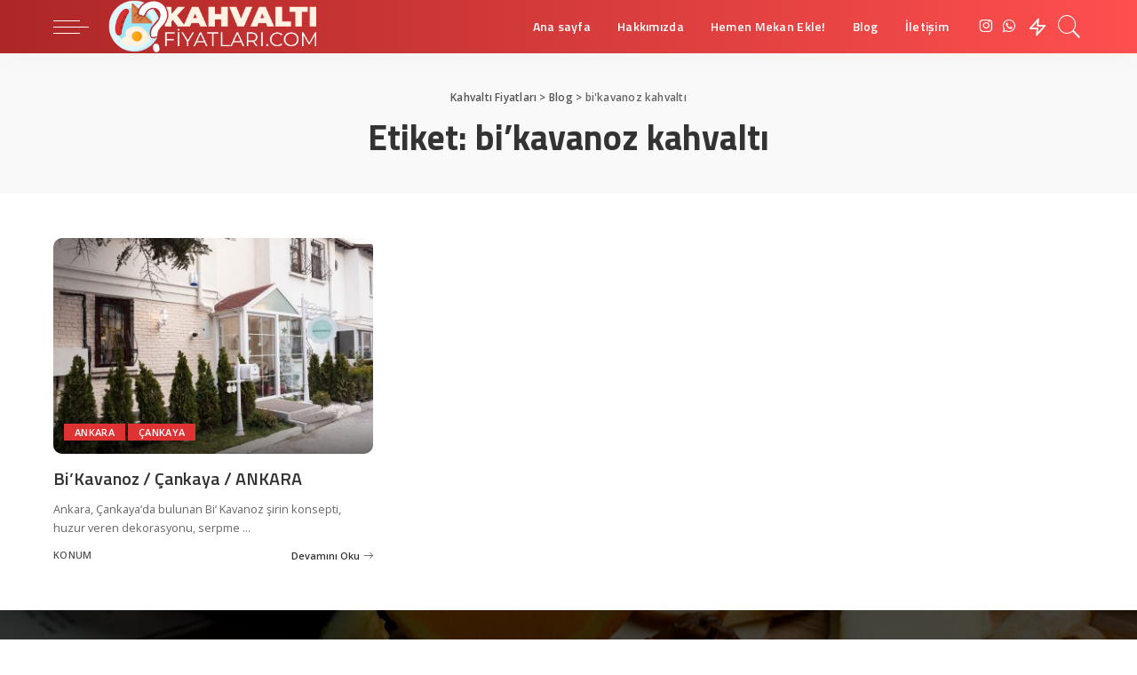

--- FILE ---
content_type: text/html; charset=UTF-8
request_url: https://www.kahvaltifiyatlari.com/etiketler/bikavanoz-kahvalti
body_size: 21589
content:
<!DOCTYPE html>
<html lang="tr">
<head>
	<meta charset="UTF-8">
	<meta http-equiv="X-UA-Compatible" content="IE=edge">
	<meta name="viewport" content="width=device-width, initial-scale=1">
	<link rel="profile" href="https://gmpg.org/xfn/11">
	<title>bi&#8217;kavanoz kahvaltı &#8211; Kahvaltı Fiyatları</title>
<meta name='robots' content='max-image-preview:large' />
			<link rel="apple-touch-icon" href="https://www.kahvaltifiyatlari.com/wp-content/uploads/2021/10/favicon.png"/>
					<meta name="msapplication-TileColor" content="#ffffff">
			<meta name="msapplication-TileImage" content="https://www.kahvaltifiyatlari.com/wp-content/uploads/2021/10/favicon.png"/>
		<link rel='dns-prefetch' href='//fonts.googleapis.com' />
<link rel="alternate" type="application/rss+xml" title="Kahvaltı Fiyatları &raquo; akışı" href="https://www.kahvaltifiyatlari.com/feed" />
<link rel="alternate" type="application/rss+xml" title="Kahvaltı Fiyatları &raquo; yorum akışı" href="https://www.kahvaltifiyatlari.com/comments/feed" />
<link rel="alternate" type="application/rss+xml" title="Kahvaltı Fiyatları &raquo; bi&#039;kavanoz kahvaltı etiket akışı" href="https://www.kahvaltifiyatlari.com/etiketler/bikavanoz-kahvalti/feed" />
<script type="application/ld+json">{"@context":"https://schema.org","@type":"Organization","legalName":"Kahvalt\u0131 Fiyatlar\u0131","url":"https://www.kahvaltifiyatlari.com/","email":"info@kahvaltifiyatlari.com","contactPoint":{"@type":"ContactPoint","telephone":"+905457872550","contactType":"customer service"},"logo":"https://www.kahvaltifiyatlari.com/wp-content/uploads/2021/10/Kahvalti-fiyatlari-Logo-Yeni.png","sameAs":["https://www.instagram.com/kahvaltidanevarcom/","https://api.whatsapp.com/send?phone=+905551442550&text=Merhaba..."]}</script>
<style id='wp-img-auto-sizes-contain-inline-css'>
img:is([sizes=auto i],[sizes^="auto," i]){contain-intrinsic-size:3000px 1500px}
/*# sourceURL=wp-img-auto-sizes-contain-inline-css */
</style>
<link rel='stylesheet' id='pixwell-core-css' href='https://www.kahvaltifiyatlari.com/wp-content/plugins/pixwell-core/assets/core.css?ver=6.0' media='all' />
<link rel='stylesheet' id='dashicons-css' href='https://www.kahvaltifiyatlari.com/wp-includes/css/dashicons.min.css?ver=6.9' media='all' />
<link rel='stylesheet' id='post-views-counter-frontend-css' href='https://www.kahvaltifiyatlari.com/wp-content/plugins/post-views-counter/css/frontend.css?ver=1.6.1' media='all' />
<style id='wp-emoji-styles-inline-css'>

	img.wp-smiley, img.emoji {
		display: inline !important;
		border: none !important;
		box-shadow: none !important;
		height: 1em !important;
		width: 1em !important;
		margin: 0 0.07em !important;
		vertical-align: -0.1em !important;
		background: none !important;
		padding: 0 !important;
	}
/*# sourceURL=wp-emoji-styles-inline-css */
</style>
<style id='wp-block-library-inline-css'>
:root{--wp-block-synced-color:#7a00df;--wp-block-synced-color--rgb:122,0,223;--wp-bound-block-color:var(--wp-block-synced-color);--wp-editor-canvas-background:#ddd;--wp-admin-theme-color:#007cba;--wp-admin-theme-color--rgb:0,124,186;--wp-admin-theme-color-darker-10:#006ba1;--wp-admin-theme-color-darker-10--rgb:0,107,160.5;--wp-admin-theme-color-darker-20:#005a87;--wp-admin-theme-color-darker-20--rgb:0,90,135;--wp-admin-border-width-focus:2px}@media (min-resolution:192dpi){:root{--wp-admin-border-width-focus:1.5px}}.wp-element-button{cursor:pointer}:root .has-very-light-gray-background-color{background-color:#eee}:root .has-very-dark-gray-background-color{background-color:#313131}:root .has-very-light-gray-color{color:#eee}:root .has-very-dark-gray-color{color:#313131}:root .has-vivid-green-cyan-to-vivid-cyan-blue-gradient-background{background:linear-gradient(135deg,#00d084,#0693e3)}:root .has-purple-crush-gradient-background{background:linear-gradient(135deg,#34e2e4,#4721fb 50%,#ab1dfe)}:root .has-hazy-dawn-gradient-background{background:linear-gradient(135deg,#faaca8,#dad0ec)}:root .has-subdued-olive-gradient-background{background:linear-gradient(135deg,#fafae1,#67a671)}:root .has-atomic-cream-gradient-background{background:linear-gradient(135deg,#fdd79a,#004a59)}:root .has-nightshade-gradient-background{background:linear-gradient(135deg,#330968,#31cdcf)}:root .has-midnight-gradient-background{background:linear-gradient(135deg,#020381,#2874fc)}:root{--wp--preset--font-size--normal:16px;--wp--preset--font-size--huge:42px}.has-regular-font-size{font-size:1em}.has-larger-font-size{font-size:2.625em}.has-normal-font-size{font-size:var(--wp--preset--font-size--normal)}.has-huge-font-size{font-size:var(--wp--preset--font-size--huge)}.has-text-align-center{text-align:center}.has-text-align-left{text-align:left}.has-text-align-right{text-align:right}.has-fit-text{white-space:nowrap!important}#end-resizable-editor-section{display:none}.aligncenter{clear:both}.items-justified-left{justify-content:flex-start}.items-justified-center{justify-content:center}.items-justified-right{justify-content:flex-end}.items-justified-space-between{justify-content:space-between}.screen-reader-text{border:0;clip-path:inset(50%);height:1px;margin:-1px;overflow:hidden;padding:0;position:absolute;width:1px;word-wrap:normal!important}.screen-reader-text:focus{background-color:#ddd;clip-path:none;color:#444;display:block;font-size:1em;height:auto;left:5px;line-height:normal;padding:15px 23px 14px;text-decoration:none;top:5px;width:auto;z-index:100000}html :where(.has-border-color){border-style:solid}html :where([style*=border-top-color]){border-top-style:solid}html :where([style*=border-right-color]){border-right-style:solid}html :where([style*=border-bottom-color]){border-bottom-style:solid}html :where([style*=border-left-color]){border-left-style:solid}html :where([style*=border-width]){border-style:solid}html :where([style*=border-top-width]){border-top-style:solid}html :where([style*=border-right-width]){border-right-style:solid}html :where([style*=border-bottom-width]){border-bottom-style:solid}html :where([style*=border-left-width]){border-left-style:solid}html :where(img[class*=wp-image-]){height:auto;max-width:100%}:where(figure){margin:0 0 1em}html :where(.is-position-sticky){--wp-admin--admin-bar--position-offset:var(--wp-admin--admin-bar--height,0px)}@media screen and (max-width:600px){html :where(.is-position-sticky){--wp-admin--admin-bar--position-offset:0px}}

/*# sourceURL=wp-block-library-inline-css */
</style><style id='global-styles-inline-css'>
:root{--wp--preset--aspect-ratio--square: 1;--wp--preset--aspect-ratio--4-3: 4/3;--wp--preset--aspect-ratio--3-4: 3/4;--wp--preset--aspect-ratio--3-2: 3/2;--wp--preset--aspect-ratio--2-3: 2/3;--wp--preset--aspect-ratio--16-9: 16/9;--wp--preset--aspect-ratio--9-16: 9/16;--wp--preset--color--black: #000000;--wp--preset--color--cyan-bluish-gray: #abb8c3;--wp--preset--color--white: #ffffff;--wp--preset--color--pale-pink: #f78da7;--wp--preset--color--vivid-red: #cf2e2e;--wp--preset--color--luminous-vivid-orange: #ff6900;--wp--preset--color--luminous-vivid-amber: #fcb900;--wp--preset--color--light-green-cyan: #7bdcb5;--wp--preset--color--vivid-green-cyan: #00d084;--wp--preset--color--pale-cyan-blue: #8ed1fc;--wp--preset--color--vivid-cyan-blue: #0693e3;--wp--preset--color--vivid-purple: #9b51e0;--wp--preset--gradient--vivid-cyan-blue-to-vivid-purple: linear-gradient(135deg,rgb(6,147,227) 0%,rgb(155,81,224) 100%);--wp--preset--gradient--light-green-cyan-to-vivid-green-cyan: linear-gradient(135deg,rgb(122,220,180) 0%,rgb(0,208,130) 100%);--wp--preset--gradient--luminous-vivid-amber-to-luminous-vivid-orange: linear-gradient(135deg,rgb(252,185,0) 0%,rgb(255,105,0) 100%);--wp--preset--gradient--luminous-vivid-orange-to-vivid-red: linear-gradient(135deg,rgb(255,105,0) 0%,rgb(207,46,46) 100%);--wp--preset--gradient--very-light-gray-to-cyan-bluish-gray: linear-gradient(135deg,rgb(238,238,238) 0%,rgb(169,184,195) 100%);--wp--preset--gradient--cool-to-warm-spectrum: linear-gradient(135deg,rgb(74,234,220) 0%,rgb(151,120,209) 20%,rgb(207,42,186) 40%,rgb(238,44,130) 60%,rgb(251,105,98) 80%,rgb(254,248,76) 100%);--wp--preset--gradient--blush-light-purple: linear-gradient(135deg,rgb(255,206,236) 0%,rgb(152,150,240) 100%);--wp--preset--gradient--blush-bordeaux: linear-gradient(135deg,rgb(254,205,165) 0%,rgb(254,45,45) 50%,rgb(107,0,62) 100%);--wp--preset--gradient--luminous-dusk: linear-gradient(135deg,rgb(255,203,112) 0%,rgb(199,81,192) 50%,rgb(65,88,208) 100%);--wp--preset--gradient--pale-ocean: linear-gradient(135deg,rgb(255,245,203) 0%,rgb(182,227,212) 50%,rgb(51,167,181) 100%);--wp--preset--gradient--electric-grass: linear-gradient(135deg,rgb(202,248,128) 0%,rgb(113,206,126) 100%);--wp--preset--gradient--midnight: linear-gradient(135deg,rgb(2,3,129) 0%,rgb(40,116,252) 100%);--wp--preset--font-size--small: 13px;--wp--preset--font-size--medium: 20px;--wp--preset--font-size--large: 36px;--wp--preset--font-size--x-large: 42px;--wp--preset--spacing--20: 0.44rem;--wp--preset--spacing--30: 0.67rem;--wp--preset--spacing--40: 1rem;--wp--preset--spacing--50: 1.5rem;--wp--preset--spacing--60: 2.25rem;--wp--preset--spacing--70: 3.38rem;--wp--preset--spacing--80: 5.06rem;--wp--preset--shadow--natural: 6px 6px 9px rgba(0, 0, 0, 0.2);--wp--preset--shadow--deep: 12px 12px 50px rgba(0, 0, 0, 0.4);--wp--preset--shadow--sharp: 6px 6px 0px rgba(0, 0, 0, 0.2);--wp--preset--shadow--outlined: 6px 6px 0px -3px rgb(255, 255, 255), 6px 6px rgb(0, 0, 0);--wp--preset--shadow--crisp: 6px 6px 0px rgb(0, 0, 0);}:where(.is-layout-flex){gap: 0.5em;}:where(.is-layout-grid){gap: 0.5em;}body .is-layout-flex{display: flex;}.is-layout-flex{flex-wrap: wrap;align-items: center;}.is-layout-flex > :is(*, div){margin: 0;}body .is-layout-grid{display: grid;}.is-layout-grid > :is(*, div){margin: 0;}:where(.wp-block-columns.is-layout-flex){gap: 2em;}:where(.wp-block-columns.is-layout-grid){gap: 2em;}:where(.wp-block-post-template.is-layout-flex){gap: 1.25em;}:where(.wp-block-post-template.is-layout-grid){gap: 1.25em;}.has-black-color{color: var(--wp--preset--color--black) !important;}.has-cyan-bluish-gray-color{color: var(--wp--preset--color--cyan-bluish-gray) !important;}.has-white-color{color: var(--wp--preset--color--white) !important;}.has-pale-pink-color{color: var(--wp--preset--color--pale-pink) !important;}.has-vivid-red-color{color: var(--wp--preset--color--vivid-red) !important;}.has-luminous-vivid-orange-color{color: var(--wp--preset--color--luminous-vivid-orange) !important;}.has-luminous-vivid-amber-color{color: var(--wp--preset--color--luminous-vivid-amber) !important;}.has-light-green-cyan-color{color: var(--wp--preset--color--light-green-cyan) !important;}.has-vivid-green-cyan-color{color: var(--wp--preset--color--vivid-green-cyan) !important;}.has-pale-cyan-blue-color{color: var(--wp--preset--color--pale-cyan-blue) !important;}.has-vivid-cyan-blue-color{color: var(--wp--preset--color--vivid-cyan-blue) !important;}.has-vivid-purple-color{color: var(--wp--preset--color--vivid-purple) !important;}.has-black-background-color{background-color: var(--wp--preset--color--black) !important;}.has-cyan-bluish-gray-background-color{background-color: var(--wp--preset--color--cyan-bluish-gray) !important;}.has-white-background-color{background-color: var(--wp--preset--color--white) !important;}.has-pale-pink-background-color{background-color: var(--wp--preset--color--pale-pink) !important;}.has-vivid-red-background-color{background-color: var(--wp--preset--color--vivid-red) !important;}.has-luminous-vivid-orange-background-color{background-color: var(--wp--preset--color--luminous-vivid-orange) !important;}.has-luminous-vivid-amber-background-color{background-color: var(--wp--preset--color--luminous-vivid-amber) !important;}.has-light-green-cyan-background-color{background-color: var(--wp--preset--color--light-green-cyan) !important;}.has-vivid-green-cyan-background-color{background-color: var(--wp--preset--color--vivid-green-cyan) !important;}.has-pale-cyan-blue-background-color{background-color: var(--wp--preset--color--pale-cyan-blue) !important;}.has-vivid-cyan-blue-background-color{background-color: var(--wp--preset--color--vivid-cyan-blue) !important;}.has-vivid-purple-background-color{background-color: var(--wp--preset--color--vivid-purple) !important;}.has-black-border-color{border-color: var(--wp--preset--color--black) !important;}.has-cyan-bluish-gray-border-color{border-color: var(--wp--preset--color--cyan-bluish-gray) !important;}.has-white-border-color{border-color: var(--wp--preset--color--white) !important;}.has-pale-pink-border-color{border-color: var(--wp--preset--color--pale-pink) !important;}.has-vivid-red-border-color{border-color: var(--wp--preset--color--vivid-red) !important;}.has-luminous-vivid-orange-border-color{border-color: var(--wp--preset--color--luminous-vivid-orange) !important;}.has-luminous-vivid-amber-border-color{border-color: var(--wp--preset--color--luminous-vivid-amber) !important;}.has-light-green-cyan-border-color{border-color: var(--wp--preset--color--light-green-cyan) !important;}.has-vivid-green-cyan-border-color{border-color: var(--wp--preset--color--vivid-green-cyan) !important;}.has-pale-cyan-blue-border-color{border-color: var(--wp--preset--color--pale-cyan-blue) !important;}.has-vivid-cyan-blue-border-color{border-color: var(--wp--preset--color--vivid-cyan-blue) !important;}.has-vivid-purple-border-color{border-color: var(--wp--preset--color--vivid-purple) !important;}.has-vivid-cyan-blue-to-vivid-purple-gradient-background{background: var(--wp--preset--gradient--vivid-cyan-blue-to-vivid-purple) !important;}.has-light-green-cyan-to-vivid-green-cyan-gradient-background{background: var(--wp--preset--gradient--light-green-cyan-to-vivid-green-cyan) !important;}.has-luminous-vivid-amber-to-luminous-vivid-orange-gradient-background{background: var(--wp--preset--gradient--luminous-vivid-amber-to-luminous-vivid-orange) !important;}.has-luminous-vivid-orange-to-vivid-red-gradient-background{background: var(--wp--preset--gradient--luminous-vivid-orange-to-vivid-red) !important;}.has-very-light-gray-to-cyan-bluish-gray-gradient-background{background: var(--wp--preset--gradient--very-light-gray-to-cyan-bluish-gray) !important;}.has-cool-to-warm-spectrum-gradient-background{background: var(--wp--preset--gradient--cool-to-warm-spectrum) !important;}.has-blush-light-purple-gradient-background{background: var(--wp--preset--gradient--blush-light-purple) !important;}.has-blush-bordeaux-gradient-background{background: var(--wp--preset--gradient--blush-bordeaux) !important;}.has-luminous-dusk-gradient-background{background: var(--wp--preset--gradient--luminous-dusk) !important;}.has-pale-ocean-gradient-background{background: var(--wp--preset--gradient--pale-ocean) !important;}.has-electric-grass-gradient-background{background: var(--wp--preset--gradient--electric-grass) !important;}.has-midnight-gradient-background{background: var(--wp--preset--gradient--midnight) !important;}.has-small-font-size{font-size: var(--wp--preset--font-size--small) !important;}.has-medium-font-size{font-size: var(--wp--preset--font-size--medium) !important;}.has-large-font-size{font-size: var(--wp--preset--font-size--large) !important;}.has-x-large-font-size{font-size: var(--wp--preset--font-size--x-large) !important;}
/*# sourceURL=global-styles-inline-css */
</style>

<style id='classic-theme-styles-inline-css'>
/*! This file is auto-generated */
.wp-block-button__link{color:#fff;background-color:#32373c;border-radius:9999px;box-shadow:none;text-decoration:none;padding:calc(.667em + 2px) calc(1.333em + 2px);font-size:1.125em}.wp-block-file__button{background:#32373c;color:#fff;text-decoration:none}
/*# sourceURL=/wp-includes/css/classic-themes.min.css */
</style>
<link rel='stylesheet' id='lightbox2-css' href='https://www.kahvaltifiyatlari.com/wp-content/plugins/best-restaurant-menu-by-pricelisto/assets/dist/vendor/lightbox2/dist/css/lightbox.min.css?ver=1.4.3' media='all' />
<link rel='stylesheet' id='brm_styles-css' href='https://www.kahvaltifiyatlari.com/wp-content/plugins/best-restaurant-menu-by-pricelisto/assets/dist/css/public/brm-global.min.css?ver=1.4.3' media='all' />
<link rel='stylesheet' id='contact-form-7-css' href='https://www.kahvaltifiyatlari.com/wp-content/plugins/contact-form-7/includes/css/styles.css?ver=6.1.4' media='all' />
<link rel='stylesheet' id='pixwell-main-css' href='https://www.kahvaltifiyatlari.com/wp-content/themes/pixwell/assets/css/main.css?ver=6.0' media='all' />
<link rel='stylesheet' id='pixwell-style-css' href='https://www.kahvaltifiyatlari.com/wp-content/themes/pixwell-child/style.css?ver=6.0' media='all' />
<link rel='stylesheet' id='pixwell-dynamic-css-css' href='https://www.kahvaltifiyatlari.com/wp-content/themes/pixwell/assets/css/dynamic.css?ver=1759079761' media='all' />
<link rel='stylesheet' id='redux-google-fonts-pixwell_theme_options-css' href='https://fonts.googleapis.com/css?family=Open+Sans%3A300%2C400%2C600%2C700%2C800%2C300italic%2C400italic%2C600italic%2C700italic%2C800italic%7CTitillium+Web%3A600%2C700&#038;font-display=swap&#038;ver=1756316865' media='all' />
<script src="https://www.kahvaltifiyatlari.com/wp-includes/js/jquery/jquery.min.js?ver=3.7.1" id="jquery-core-js"></script>
<script src="https://www.kahvaltifiyatlari.com/wp-includes/js/jquery/jquery-migrate.min.js?ver=3.4.1" id="jquery-migrate-js"></script>
<link rel="preload" href="https://www.kahvaltifiyatlari.com/wp-content/themes/pixwell/assets/fonts/ruby-icon.woff" as="font" type="font/woff" crossorigin="anonymous"> <link rel="https://api.w.org/" href="https://www.kahvaltifiyatlari.com/wp-json/" /><link rel="alternate" title="JSON" type="application/json" href="https://www.kahvaltifiyatlari.com/wp-json/wp/v2/tags/517" /><link rel="EditURI" type="application/rsd+xml" title="RSD" href="https://www.kahvaltifiyatlari.com/xmlrpc.php?rsd" />
<meta name="generator" content="WordPress 6.9" />
<script type="application/ld+json">{"@context":"https://schema.org","@type":"WebSite","@id":"https://www.kahvaltifiyatlari.com/#website","url":"https://www.kahvaltifiyatlari.com/","name":"Kahvalt\u0131 Fiyatlar\u0131","potentialAction":{"@type":"SearchAction","target":"https://www.kahvaltifiyatlari.com/?s={search_term_string}","query-input":"required name=search_term_string"}}</script>
<script type="application/ld+json">{"@context":"http://schema.org","@type":"BreadcrumbList","itemListElement":[{"@type":"ListItem","position":3,"item":{"@id":"https://www.kahvaltifiyatlari.com/etiketler/bikavanoz-kahvalti","name":"bi&#039;kavanoz kahvaltı"}},{"@type":"ListItem","position":2,"item":{"@id":"https://www.kahvaltifiyatlari.com/blog","name":"Blog"}},{"@type":"ListItem","position":1,"item":{"@id":"https://www.kahvaltifiyatlari.com","name":"Kahvaltı Fiyatları"}}]}</script>
<link rel="icon" href="https://www.kahvaltifiyatlari.com/wp-content/uploads/2021/10/cropped-favicon-32x32.png" sizes="32x32" />
<link rel="icon" href="https://www.kahvaltifiyatlari.com/wp-content/uploads/2021/10/cropped-favicon-192x192.png" sizes="192x192" />
<link rel="apple-touch-icon" href="https://www.kahvaltifiyatlari.com/wp-content/uploads/2021/10/cropped-favicon-180x180.png" />
<meta name="msapplication-TileImage" content="https://www.kahvaltifiyatlari.com/wp-content/uploads/2021/10/cropped-favicon-270x270.png" />
		<style id="wp-custom-css">
			/* icerik bolum alan cerceve tasarimi*/
.rb-table-contents {
    border: 3px;
    box-shadow: 0 2px 20px rgb(255 150 150);
    border-color: #f24848;
    border-style: dashed;
}/* icerik bolum alan cerceve tasarimi*/
/* URL Gizleme */
.breadcrumb-overlay {
	display: none;
}/* URL Gizleme */
/* Konum Duzenleme */
.sponsor-inner span {
	display: none;
}
.sponsor-inner i {
	display: none;
}/* Konum Duzenleme */


/* Alt İletisim Butonları */
.webse-mobil-uyumlu-buton {
    position: fixed;
    bottom: 0;
    left: 0;
    width: 100%;
    z-index: 500;
}
.webse-mobil-uyumlu-buton .webse-mobil-paylasim-buton {
    z-index: 500;
}
.webse-mobil-uyumlu-buton .webse-uygun-link {
    background-color: #fff;
    margin: 0!important;
    text-align: center;
}
.webse-uygun-link {
    word-wrap: normal!important;
    clear: both;
    margin: 1em 0;
}
.webse-uygun-link ul, .webse-uygun-link li a .webse-uygun-icon, .webse-uygun-link li a, .webse-uygun-link li {
    font-family: 'Open Sans',helvetica,arial,sans-serif;
    line-height: 1em;
    text-transform: none;
    border: 0;
    outline: 0;
    background-image: none;
    -webkit-font-smoothing: antialiased;
    -moz-osx-font-smoothing: grayscale;
    font-size: 100%;
}
.webse-uygun-link ul, .webse-uygun-link li {
    padding: 0!important;
    margin: 0!important;
    list-style: none!important;
    font-weight: 400;
    -webkit-box-sizing: content-box;
    -moz-box-sizing: content-box;
    box-sizing: content-box;
    -webkit-transform: translate3d(0,0,0);
    transform: translate3d(0,0,0);
    -moz-transform: translate3d(0,0,0);
    -o-transform: translate3d(0,0,0);
}
.webse-mobil-uyumlu-buton .webse-max-3-bolum li, .webse-uygun-link.webse-max-3-bolum li {
    width: 33.3%;
}
.webse-mobil-uyumlu-buton .webse-uygun-link li {
    margin-bottom: 0!important;
    float: left;
}
.webse-uygun-link li, .webse-linkleri li a .webse-link-adi, .webse-uygun-link li a .webse-uygun-icon, .webse-uygun-link li a {
    display: inline-block;
    vertical-align: middle;
    margin: 0;
    padding: 0;
    -webkit-box-sizing: content-box;
    -moz-box-sizing: content-box;
    box-sizing: content-box;
    -webkit-transform: translate3d(0,0,0);
    transform: translate3d(0,0,0);
    -moz-transform: translate3d(0,0,0);
    -o-transform: translate3d(0,0,0);
}
.webse-uygun-link ul, .webse-uygun-link li a .webse-uygun-icon, .webse-uygun-link li a, .webse-uygun-link li {
    font-family: 'Open Sans',helvetica,arial,sans-serif;
    line-height: 1em;
    text-transform: none;
    border: 0;
    outline: 0;
    background-image: none;
    -webkit-font-smoothing: antialiased;
    -moz-osx-font-smoothing: grayscale;
    font-size: 100%;
}
.webse-uygun-link ul, .webse-uygun-link li {
    padding: 0!important;
    margin: 0!important;
    list-style: none!important;
    font-weight: 400;
    -webkit-box-sizing: content-box;
    -moz-box-sizing: content-box;
    box-sizing: content-box;
    -webkit-transform: translate3d(0,0,0);
    transform: translate3d(0,0,0);
    -moz-transform: translate3d(0,0,0);
    -o-transform: translate3d(0,0,0);
}
@media screen and (min-width: 600px) {
.websegizle {
	display: none;
} }
/* Alt İletisim Butonları */
/* Food Menu Eklentisi */
.pl-developer {
    display: none;
}
.brm-item-name {
    font-size: 14px!important;
    padding: 0 0 20px 0!important;
    font-weight: 700!important;
}
@media only screen and (max-width: 767px) {
.brm-item-price {
    font-size: 15px!important;
    margin-top: -28px;
}}
/* Yildiz Rengi */
.rb-review-stars i {
    color: #ffab18;
}
.comment-metadata .review-stars {
    color: #ffab18;
}		</style>
			<meta name="google-site-verification" content="5aGKkr1aRgHpOEFPu4sty_esk05NhVP64JX8VZMCsFQ" />
	<!-- Global site tag (gtag.js) - Google Analytics -->
<script async src="https://www.googletagmanager.com/gtag/js?id=G-GTQ4PTPV4C"></script>
<script>
  window.dataLayer = window.dataLayer || [];
  function gtag(){dataLayer.push(arguments);}
  gtag('js', new Date());

  gtag('config', 'G-GTQ4PTPV4C');
</script>
	<script async src="https://pagead2.googlesyndication.com/pagead/js/adsbygoogle.js?client=ca-pub-1524908748201463"
     crossorigin="anonymous"></script>
	<script async custom-element="amp-auto-ads"
        src="https://cdn.ampproject.org/v0/amp-auto-ads-0.1.js">
</script>
	<!-- Yandex.Metrika counter -->
<script type="text/javascript" >
   (function(m,e,t,r,i,k,a){m[i]=m[i]||function(){(m[i].a=m[i].a||[]).push(arguments)};
   m[i].l=1*new Date();
   for (var j = 0; j < document.scripts.length; j++) {if (document.scripts[j].src === r) { return; }}
   k=e.createElement(t),a=e.getElementsByTagName(t)[0],k.async=1,k.src=r,a.parentNode.insertBefore(k,a)})
   (window, document, "script", "https://mc.yandex.ru/metrika/tag.js", "ym");

   ym(90905205, "init", {
        clickmap:true,
        trackLinks:true,
        accurateTrackBounce:true
   });
</script>
<noscript><div><img src="https://mc.yandex.ru/watch/90905205" style="position:absolute; left:-9999px;" alt="" /></div></noscript>
<!-- /Yandex.Metrika counter -->
</head>
<body class="archive tag tag-bikavanoz-kahvalti tag-517 wp-embed-responsive wp-theme-pixwell wp-child-theme-pixwell-child sticky-nav smart-sticky is-tooltips is-backtop block-header-4 cat-icon-radius ele-round feat-round is-parallax-feat is-fmask mh-p-link mh-p-excerpt is-lazyload">
	<amp-auto-ads type="adsense"
        data-ad-client="ca-pub-1524908748201463">
</amp-auto-ads>
<div id="site" class="site">
		<aside id="off-canvas-section" class="off-canvas-wrap dark-style is-hidden">
			<div class="close-panel-wrap tooltips-n">
				<a href="#" id="off-canvas-close-btn" title="Close Panel"><i class="btn-close"></i></a>
			</div>
			<div class="off-canvas-holder">
									<div class="off-canvas-header is-light-text">
						<div class="header-inner">
															<a href="https://www.kahvaltifiyatlari.com/" class="off-canvas-logo">
									<img src="https://www.kahvaltifiyatlari.com/wp-content/uploads/2021/10/Kahvalti-fiyatlari-Logo-Yeni.png" alt="Kahvaltı Fiyatları">
								</a>
															<div class="off-canvas-subscribe btn-wrap">
									<a href="https://www.firmaekle.firsatmeraklisi.com/" rel="nofollow" class="subscribe-link" title="Firmanı Ekle"><i class="rbi rbi-paperplane"></i><span>Firmanı Ekle</span></a>
								</div>
														<aside class="inner-bottom">
																	<div class="off-canvas-social">
										<a class="social-link-instagram" title="Instagram" href="https://www.instagram.com/kahvaltidanevarcom/" target="_blank" rel="noopener nofollow"><i class="rbi rbi-instagram"></i></a><a class="social-link-whatsapp" title="WhatsApp" href="https://api.whatsapp.com/send?phone=+905551442550&#038;text=Merhaba..." target="_blank" rel="noopener nofollow"><i class="rbi rbi-whatsapp"></i></a>									</div>
															</aside>
						</div>
					</div>
								<div class="off-canvas-inner is-light-text">
					<nav id="off-canvas-nav" class="off-canvas-nav">
						<ul id="off-canvas-menu" class="off-canvas-menu rb-menu is-clicked"><li id="menu-item-542" class="menu-item menu-item-type-post_type menu-item-object-page menu-item-home menu-item-542"><a href="https://www.kahvaltifiyatlari.com/"><span>Ana Sayfa</span></a></li>
<li id="menu-item-554" class="menu-item menu-item-type-custom menu-item-object-custom menu-item-has-children menu-item-554"><a href="#"><span>Şehirler</span></a>
<ul class="sub-menu">
	<li id="menu-item-1530" class="menu-item menu-item-type-taxonomy menu-item-object-category menu-item-has-children menu-item-1530"><a href="https://www.kahvaltifiyatlari.com/kategoriler/adana"><span>Adana</span></a>
	<ul class="sub-menu">
		<li id="menu-item-1531" class="menu-item menu-item-type-taxonomy menu-item-object-category menu-item-1531"><a href="https://www.kahvaltifiyatlari.com/kategoriler/adana/altindag"><span>Altındağ</span></a></li>
		<li id="menu-item-1532" class="menu-item menu-item-type-taxonomy menu-item-object-category menu-item-1532"><a href="https://www.kahvaltifiyatlari.com/kategoriler/adana/cukurova"><span>Çukurova</span></a></li>
		<li id="menu-item-3046" class="menu-item menu-item-type-taxonomy menu-item-object-category menu-item-3046"><a href="https://www.kahvaltifiyatlari.com/kategoriler/adana/seyhan"><span>Seyhan</span></a></li>
	</ul>
</li>
	<li id="menu-item-3225" class="menu-item menu-item-type-taxonomy menu-item-object-category menu-item-has-children menu-item-3225"><a href="https://www.kahvaltifiyatlari.com/kategoriler/adiyaman"><span>Adıyaman</span></a>
	<ul class="sub-menu">
		<li id="menu-item-3226" class="menu-item menu-item-type-taxonomy menu-item-object-category menu-item-3226"><a href="https://www.kahvaltifiyatlari.com/kategoriler/duzce/merkez-duzce"><span>Merkez</span></a></li>
	</ul>
</li>
	<li id="menu-item-2650" class="menu-item menu-item-type-taxonomy menu-item-object-category menu-item-has-children menu-item-2650"><a href="https://www.kahvaltifiyatlari.com/kategoriler/afyonkarahisar"><span>Afyonkarahisar</span></a>
	<ul class="sub-menu">
		<li id="menu-item-2651" class="menu-item menu-item-type-taxonomy menu-item-object-category menu-item-2651"><a href="https://www.kahvaltifiyatlari.com/kategoriler/afyonkarahisar/merkez-afyonkarahisar"><span>Merkez</span></a></li>
	</ul>
</li>
	<li id="menu-item-1668" class="menu-item menu-item-type-taxonomy menu-item-object-category menu-item-has-children menu-item-1668"><a href="https://www.kahvaltifiyatlari.com/kategoriler/amasya"><span>Amasya</span></a>
	<ul class="sub-menu">
		<li id="menu-item-1669" class="menu-item menu-item-type-taxonomy menu-item-object-category menu-item-1669"><a href="https://www.kahvaltifiyatlari.com/kategoriler/amasya/merkez-amasya"><span>Merkez</span></a></li>
	</ul>
</li>
	<li id="menu-item-545" class="menu-item menu-item-type-taxonomy menu-item-object-category menu-item-has-children menu-item-545"><a href="https://www.kahvaltifiyatlari.com/kategoriler/ankara"><span>Ankara</span></a>
	<ul class="sub-menu">
		<li id="menu-item-1951" class="menu-item menu-item-type-taxonomy menu-item-object-category menu-item-1951"><a href="https://www.kahvaltifiyatlari.com/kategoriler/ankara/beypazari"><span>Beypazarı</span></a></li>
		<li id="menu-item-1952" class="menu-item menu-item-type-taxonomy menu-item-object-category menu-item-1952"><a href="https://www.kahvaltifiyatlari.com/kategoriler/ankara/cankaya"><span>Çankaya</span></a></li>
		<li id="menu-item-1533" class="menu-item menu-item-type-taxonomy menu-item-object-category menu-item-1533"><a href="https://www.kahvaltifiyatlari.com/kategoriler/ankara/cubuk"><span>Çubuk</span></a></li>
		<li id="menu-item-1534" class="menu-item menu-item-type-taxonomy menu-item-object-category menu-item-1534"><a href="https://www.kahvaltifiyatlari.com/kategoriler/ankara/golbasi"><span>Gölbaşı</span></a></li>
		<li id="menu-item-3187" class="menu-item menu-item-type-taxonomy menu-item-object-category menu-item-3187"><a href="https://www.kahvaltifiyatlari.com/kategoriler/ankara/mamak"><span>Mamak</span></a></li>
	</ul>
</li>
	<li id="menu-item-546" class="menu-item menu-item-type-taxonomy menu-item-object-category menu-item-has-children menu-item-546"><a href="https://www.kahvaltifiyatlari.com/kategoriler/antalya"><span>Antalya</span></a>
	<ul class="sub-menu">
		<li id="menu-item-1535" class="menu-item menu-item-type-taxonomy menu-item-object-category menu-item-1535"><a href="https://www.kahvaltifiyatlari.com/kategoriler/antalya/alanya"><span>Alanya</span></a></li>
		<li id="menu-item-6525" class="menu-item menu-item-type-taxonomy menu-item-object-category menu-item-6525"><a href="https://www.kahvaltifiyatlari.com/kategoriler/antalya/finike"><span>Finike</span></a></li>
		<li id="menu-item-6526" class="menu-item menu-item-type-taxonomy menu-item-object-category menu-item-6526"><a href="https://www.kahvaltifiyatlari.com/kategoriler/antalya/kas"><span>Kaş</span></a></li>
		<li id="menu-item-6527" class="menu-item menu-item-type-taxonomy menu-item-object-category menu-item-6527"><a href="https://www.kahvaltifiyatlari.com/kategoriler/antalya/kemer"><span>Kemer</span></a></li>
		<li id="menu-item-6528" class="menu-item menu-item-type-taxonomy menu-item-object-category menu-item-6528"><a href="https://www.kahvaltifiyatlari.com/kategoriler/antalya/konyaalti"><span>Konyaaltı</span></a></li>
		<li id="menu-item-2632" class="menu-item menu-item-type-taxonomy menu-item-object-category menu-item-2632"><a href="https://www.kahvaltifiyatlari.com/kategoriler/antalya/muratpasa"><span>Muratpaşa</span></a></li>
	</ul>
</li>
	<li id="menu-item-547" class="menu-item menu-item-type-taxonomy menu-item-object-category menu-item-has-children menu-item-547"><a href="https://www.kahvaltifiyatlari.com/kategoriler/aydin"><span>Aydın</span></a>
	<ul class="sub-menu">
		<li id="menu-item-1536" class="menu-item menu-item-type-taxonomy menu-item-object-category menu-item-1536"><a href="https://www.kahvaltifiyatlari.com/kategoriler/aydin/didim"><span>Didim</span></a></li>
		<li id="menu-item-2057" class="menu-item menu-item-type-taxonomy menu-item-object-category menu-item-2057"><a href="https://www.kahvaltifiyatlari.com/kategoriler/aydin/efeler"><span>Efeler</span></a></li>
		<li id="menu-item-1537" class="menu-item menu-item-type-taxonomy menu-item-object-category menu-item-1537"><a href="https://www.kahvaltifiyatlari.com/kategoriler/aydin/germencik"><span>Germencik</span></a></li>
		<li id="menu-item-1538" class="menu-item menu-item-type-taxonomy menu-item-object-category menu-item-1538"><a href="https://www.kahvaltifiyatlari.com/kategoriler/aydin/kusadasi"><span>Kuşadası</span></a></li>
		<li id="menu-item-1539" class="menu-item menu-item-type-taxonomy menu-item-object-category menu-item-1539"><a href="https://www.kahvaltifiyatlari.com/kategoriler/aydin/nazilli"><span>Nazilli</span></a></li>
	</ul>
</li>
	<li id="menu-item-548" class="menu-item menu-item-type-taxonomy menu-item-object-category menu-item-has-children menu-item-548"><a href="https://www.kahvaltifiyatlari.com/kategoriler/balikesir"><span>Balıkesir</span></a>
	<ul class="sub-menu">
		<li id="menu-item-1845" class="menu-item menu-item-type-taxonomy menu-item-object-category menu-item-1845"><a href="https://www.kahvaltifiyatlari.com/kategoriler/balikesir/ayvalik"><span>Ayvalık</span></a></li>
		<li id="menu-item-1540" class="menu-item menu-item-type-taxonomy menu-item-object-category menu-item-1540"><a href="https://www.kahvaltifiyatlari.com/kategoriler/balikesir/erdek"><span>Erdek</span></a></li>
	</ul>
</li>
	<li id="menu-item-7168" class="menu-item menu-item-type-taxonomy menu-item-object-category menu-item-has-children menu-item-7168"><a href="https://www.kahvaltifiyatlari.com/kategoriler/bilecik"><span>Bilecik</span></a>
	<ul class="sub-menu">
		<li id="menu-item-7169" class="menu-item menu-item-type-taxonomy menu-item-object-category menu-item-7169"><a href="https://www.kahvaltifiyatlari.com/kategoriler/sinop/merkez-sinop"><span>Merkez</span></a></li>
	</ul>
</li>
	<li id="menu-item-549" class="menu-item menu-item-type-taxonomy menu-item-object-category menu-item-has-children menu-item-549"><a href="https://www.kahvaltifiyatlari.com/kategoriler/bolu"><span>Bolu</span></a>
	<ul class="sub-menu">
		<li id="menu-item-2136" class="menu-item menu-item-type-taxonomy menu-item-object-category menu-item-2136"><a href="https://www.kahvaltifiyatlari.com/kategoriler/bolu/abant"><span>Abant</span></a></li>
		<li id="menu-item-2107" class="menu-item menu-item-type-taxonomy menu-item-object-category menu-item-2107"><a href="https://www.kahvaltifiyatlari.com/kategoriler/bolu/akcaalan"><span>Akçaalan</span></a></li>
	</ul>
</li>
	<li id="menu-item-550" class="menu-item menu-item-type-taxonomy menu-item-object-category menu-item-has-children menu-item-550"><a href="https://www.kahvaltifiyatlari.com/kategoriler/bursa"><span>Bursa</span></a>
	<ul class="sub-menu">
		<li id="menu-item-3259" class="menu-item menu-item-type-taxonomy menu-item-object-category menu-item-3259"><a href="https://www.kahvaltifiyatlari.com/kategoriler/bursa/cekirge"><span>Çekirge</span></a></li>
		<li id="menu-item-1541" class="menu-item menu-item-type-taxonomy menu-item-object-category menu-item-1541"><a href="https://www.kahvaltifiyatlari.com/kategoriler/bursa/iznik"><span>İznik</span></a></li>
		<li id="menu-item-1542" class="menu-item menu-item-type-taxonomy menu-item-object-category menu-item-1542"><a href="https://www.kahvaltifiyatlari.com/kategoriler/bursa/nilufer"><span>Nilüfer</span></a></li>
		<li id="menu-item-1543" class="menu-item menu-item-type-taxonomy menu-item-object-category menu-item-1543"><a href="https://www.kahvaltifiyatlari.com/kategoriler/bursa/osmangazi"><span>Osmangazi</span></a></li>
	</ul>
</li>
	<li id="menu-item-2783" class="menu-item menu-item-type-taxonomy menu-item-object-category menu-item-has-children menu-item-2783"><a href="https://www.kahvaltifiyatlari.com/kategoriler/canakkale"><span>Çanakkale</span></a>
	<ul class="sub-menu">
		<li id="menu-item-2784" class="menu-item menu-item-type-taxonomy menu-item-object-category menu-item-2784"><a href="https://www.kahvaltifiyatlari.com/kategoriler/canakkale/bozcaada"><span>Bozcaada</span></a></li>
	</ul>
</li>
	<li id="menu-item-1953" class="menu-item menu-item-type-taxonomy menu-item-object-category menu-item-has-children menu-item-1953"><a href="https://www.kahvaltifiyatlari.com/kategoriler/denizli"><span>Denizli</span></a>
	<ul class="sub-menu">
		<li id="menu-item-1955" class="menu-item menu-item-type-taxonomy menu-item-object-category menu-item-1955"><a href="https://www.kahvaltifiyatlari.com/kategoriler/denizli/pamukkale"><span>Pamukkale</span></a></li>
	</ul>
</li>
	<li id="menu-item-2108" class="menu-item menu-item-type-taxonomy menu-item-object-category menu-item-has-children menu-item-2108"><a href="https://www.kahvaltifiyatlari.com/kategoriler/duzce"><span>Düzce</span></a>
	<ul class="sub-menu">
		<li id="menu-item-2109" class="menu-item menu-item-type-taxonomy menu-item-object-category menu-item-2109"><a href="https://www.kahvaltifiyatlari.com/kategoriler/duzce/akcakoca"><span>Akçakoca</span></a></li>
	</ul>
</li>
	<li id="menu-item-2233" class="menu-item menu-item-type-taxonomy menu-item-object-category menu-item-has-children menu-item-2233"><a href="https://www.kahvaltifiyatlari.com/kategoriler/elazig"><span>Elazığ</span></a>
	<ul class="sub-menu">
		<li id="menu-item-2234" class="menu-item menu-item-type-taxonomy menu-item-object-category menu-item-2234"><a href="https://www.kahvaltifiyatlari.com/kategoriler/elazig/harput"><span>Harput</span></a></li>
	</ul>
</li>
	<li id="menu-item-1544" class="menu-item menu-item-type-taxonomy menu-item-object-category menu-item-has-children menu-item-1544"><a href="https://www.kahvaltifiyatlari.com/kategoriler/eskisehir"><span>Eskişehir</span></a>
	<ul class="sub-menu">
		<li id="menu-item-1545" class="menu-item menu-item-type-taxonomy menu-item-object-category menu-item-1545"><a href="https://www.kahvaltifiyatlari.com/kategoriler/eskisehir/odunpazari"><span>Odunpazarı</span></a></li>
	</ul>
</li>
	<li id="menu-item-1546" class="menu-item menu-item-type-taxonomy menu-item-object-category menu-item-has-children menu-item-1546"><a href="https://www.kahvaltifiyatlari.com/kategoriler/gaziantep"><span>Gaziantep</span></a>
	<ul class="sub-menu">
		<li id="menu-item-1547" class="menu-item menu-item-type-taxonomy menu-item-object-category menu-item-1547"><a href="https://www.kahvaltifiyatlari.com/kategoriler/gaziantep/sahinbey"><span>Şahinbey</span></a></li>
	</ul>
</li>
	<li id="menu-item-2633" class="menu-item menu-item-type-taxonomy menu-item-object-category menu-item-has-children menu-item-2633"><a href="https://www.kahvaltifiyatlari.com/kategoriler/hatay"><span>Hatay</span></a>
	<ul class="sub-menu">
		<li id="menu-item-2634" class="menu-item menu-item-type-taxonomy menu-item-object-category menu-item-2634"><a href="https://www.kahvaltifiyatlari.com/kategoriler/hatay/antakya"><span>Antakya</span></a></li>
		<li id="menu-item-2768" class="menu-item menu-item-type-taxonomy menu-item-object-category menu-item-2768"><a href="https://www.kahvaltifiyatlari.com/kategoriler/hatay/iskenderun"><span>İskenderun</span></a></li>
	</ul>
</li>
	<li id="menu-item-551" class="menu-item menu-item-type-taxonomy menu-item-object-category menu-item-has-children menu-item-551"><a href="https://www.kahvaltifiyatlari.com/kategoriler/istanbul"><span>İstanbul</span></a>
	<ul class="sub-menu">
		<li id="menu-item-1548" class="menu-item menu-item-type-taxonomy menu-item-object-category menu-item-1548"><a href="https://www.kahvaltifiyatlari.com/kategoriler/istanbul/atasehir"><span>Ataşehir</span></a></li>
		<li id="menu-item-1549" class="menu-item menu-item-type-taxonomy menu-item-object-category menu-item-1549"><a href="https://www.kahvaltifiyatlari.com/kategoriler/istanbul/beykoz"><span>Beykoz</span></a></li>
		<li id="menu-item-1550" class="menu-item menu-item-type-taxonomy menu-item-object-category menu-item-1550"><a href="https://www.kahvaltifiyatlari.com/kategoriler/istanbul/beyoglu"><span>Beyoğlu</span></a></li>
		<li id="menu-item-4063" class="menu-item menu-item-type-taxonomy menu-item-object-category menu-item-4063"><a href="https://www.kahvaltifiyatlari.com/kategoriler/istanbul/eyup"><span>Eyüp</span></a></li>
		<li id="menu-item-1551" class="menu-item menu-item-type-taxonomy menu-item-object-category menu-item-1551"><a href="https://www.kahvaltifiyatlari.com/kategoriler/istanbul/fatih"><span>Fatih</span></a></li>
		<li id="menu-item-2767" class="menu-item menu-item-type-taxonomy menu-item-object-category menu-item-2767"><a href="https://www.kahvaltifiyatlari.com/kategoriler/istanbul/kadikoy"><span>Kadıköy</span></a></li>
		<li id="menu-item-1552" class="menu-item menu-item-type-taxonomy menu-item-object-category menu-item-1552"><a href="https://www.kahvaltifiyatlari.com/kategoriler/istanbul/polonezkoy"><span>Polonezköy</span></a></li>
		<li id="menu-item-3009" class="menu-item menu-item-type-taxonomy menu-item-object-category menu-item-3009"><a href="https://www.kahvaltifiyatlari.com/kategoriler/istanbul/uskudar"><span>Üsküdar</span></a></li>
	</ul>
</li>
	<li id="menu-item-552" class="menu-item menu-item-type-taxonomy menu-item-object-category menu-item-has-children menu-item-552"><a href="https://www.kahvaltifiyatlari.com/kategoriler/izmir"><span>İzmir</span></a>
	<ul class="sub-menu">
		<li id="menu-item-1553" class="menu-item menu-item-type-taxonomy menu-item-object-category menu-item-1553"><a href="https://www.kahvaltifiyatlari.com/kategoriler/izmir/bornova"><span>Bornova</span></a></li>
		<li id="menu-item-1667" class="menu-item menu-item-type-taxonomy menu-item-object-category menu-item-1667"><a href="https://www.kahvaltifiyatlari.com/kategoriler/izmir/buca"><span>Buca</span></a></li>
		<li id="menu-item-5120" class="menu-item menu-item-type-taxonomy menu-item-object-category menu-item-5120"><a href="https://www.kahvaltifiyatlari.com/kategoriler/izmir/menemen"><span>Menemen</span></a></li>
		<li id="menu-item-3713" class="menu-item menu-item-type-taxonomy menu-item-object-category menu-item-3713"><a href="https://www.kahvaltifiyatlari.com/kategoriler/izmir/seferihisar"><span>Seferihisar</span></a></li>
		<li id="menu-item-1554" class="menu-item menu-item-type-taxonomy menu-item-object-category menu-item-1554"><a href="https://www.kahvaltifiyatlari.com/kategoriler/izmir/sirince"><span>Şirince</span></a></li>
		<li id="menu-item-1555" class="menu-item menu-item-type-taxonomy menu-item-object-category menu-item-1555"><a href="https://www.kahvaltifiyatlari.com/kategoriler/izmir/tire"><span>Tire</span></a></li>
		<li id="menu-item-1569" class="menu-item menu-item-type-taxonomy menu-item-object-category menu-item-1569"><a href="https://www.kahvaltifiyatlari.com/kategoriler/izmir/urla"><span>Urla</span></a></li>
	</ul>
</li>
	<li id="menu-item-553" class="menu-item menu-item-type-taxonomy menu-item-object-category menu-item-553"><a href="https://www.kahvaltifiyatlari.com/kategoriler/samsun"><span>Samsun</span></a></li>
	<li id="menu-item-2418" class="menu-item menu-item-type-taxonomy menu-item-object-category menu-item-has-children menu-item-2418"><a href="https://www.kahvaltifiyatlari.com/kategoriler/karabuk"><span>Karabük</span></a>
	<ul class="sub-menu">
		<li id="menu-item-2419" class="menu-item menu-item-type-taxonomy menu-item-object-category menu-item-2419"><a href="https://www.kahvaltifiyatlari.com/kategoriler/karabuk/safranbolu"><span>Safranbolu</span></a></li>
	</ul>
</li>
	<li id="menu-item-2340" class="menu-item menu-item-type-taxonomy menu-item-object-category menu-item-has-children menu-item-2340"><a href="https://www.kahvaltifiyatlari.com/kategoriler/kayseri"><span>Kayseri</span></a>
	<ul class="sub-menu">
		<li id="menu-item-2420" class="menu-item menu-item-type-taxonomy menu-item-object-category menu-item-2420"><a href="https://www.kahvaltifiyatlari.com/kategoriler/kayseri/kocasinan"><span>Kocasinan</span></a></li>
		<li id="menu-item-2341" class="menu-item menu-item-type-taxonomy menu-item-object-category menu-item-2341"><a href="https://www.kahvaltifiyatlari.com/kategoriler/kayseri/melikgazi"><span>Melikgazi</span></a></li>
	</ul>
</li>
	<li id="menu-item-1528" class="menu-item menu-item-type-taxonomy menu-item-object-category menu-item-has-children menu-item-1528"><a href="https://www.kahvaltifiyatlari.com/kategoriler/kocaeli"><span>Kocaeli</span></a>
	<ul class="sub-menu">
		<li id="menu-item-1529" class="menu-item menu-item-type-taxonomy menu-item-object-category menu-item-1529"><a href="https://www.kahvaltifiyatlari.com/kategoriler/kocaeli/basiskele"><span>Başiskele</span></a></li>
		<li id="menu-item-2235" class="menu-item menu-item-type-taxonomy menu-item-object-category menu-item-2235"><a href="https://www.kahvaltifiyatlari.com/kategoriler/kocaeli/izmit"><span>İzmit</span></a></li>
		<li id="menu-item-6042" class="menu-item menu-item-type-taxonomy menu-item-object-category menu-item-6042"><a href="https://www.kahvaltifiyatlari.com/kategoriler/kocaeli/kartepe"><span>Kartepe</span></a></li>
		<li id="menu-item-1571" class="menu-item menu-item-type-taxonomy menu-item-object-category menu-item-1571"><a href="https://www.kahvaltifiyatlari.com/kategoriler/kocaeli/yuvacik"><span>Yuvacık</span></a></li>
	</ul>
</li>
	<li id="menu-item-2925" class="menu-item menu-item-type-taxonomy menu-item-object-category menu-item-has-children menu-item-2925"><a href="https://www.kahvaltifiyatlari.com/kategoriler/konya"><span>Konya</span></a>
	<ul class="sub-menu">
		<li id="menu-item-2926" class="menu-item menu-item-type-taxonomy menu-item-object-category menu-item-2926"><a href="https://www.kahvaltifiyatlari.com/kategoriler/konya/karatay"><span>Karatay</span></a></li>
	</ul>
</li>
	<li id="menu-item-1557" class="menu-item menu-item-type-taxonomy menu-item-object-category menu-item-has-children menu-item-1557"><a href="https://www.kahvaltifiyatlari.com/kategoriler/manisa"><span>Manisa</span></a>
	<ul class="sub-menu">
		<li id="menu-item-1558" class="menu-item menu-item-type-taxonomy menu-item-object-category menu-item-1558"><a href="https://www.kahvaltifiyatlari.com/kategoriler/manisa/salihli"><span>Salihli</span></a></li>
		<li id="menu-item-1570" class="menu-item menu-item-type-taxonomy menu-item-object-category menu-item-1570"><a href="https://www.kahvaltifiyatlari.com/kategoriler/manisa/yunusemre"><span>Yunusemre</span></a></li>
	</ul>
</li>
	<li id="menu-item-1559" class="menu-item menu-item-type-taxonomy menu-item-object-category menu-item-has-children menu-item-1559"><a href="https://www.kahvaltifiyatlari.com/kategoriler/mersin"><span>Mersin</span></a>
	<ul class="sub-menu">
		<li id="menu-item-2697" class="menu-item menu-item-type-taxonomy menu-item-object-category menu-item-2697"><a href="https://www.kahvaltifiyatlari.com/kategoriler/mersin/mezitli"><span>Mezitli</span></a></li>
		<li id="menu-item-1560" class="menu-item menu-item-type-taxonomy menu-item-object-category menu-item-1560"><a href="https://www.kahvaltifiyatlari.com/kategoriler/mersin/tarsus"><span>Tarsus</span></a></li>
		<li id="menu-item-1561" class="menu-item menu-item-type-taxonomy menu-item-object-category menu-item-1561"><a href="https://www.kahvaltifiyatlari.com/kategoriler/mersin/toroslar"><span>Toroslar</span></a></li>
	</ul>
</li>
	<li id="menu-item-1562" class="menu-item menu-item-type-taxonomy menu-item-object-category menu-item-has-children menu-item-1562"><a href="https://www.kahvaltifiyatlari.com/kategoriler/mugla"><span>Muğla</span></a>
	<ul class="sub-menu">
		<li id="menu-item-1563" class="menu-item menu-item-type-taxonomy menu-item-object-category menu-item-1563"><a href="https://www.kahvaltifiyatlari.com/kategoriler/mugla/bodrum"><span>Bodrum</span></a></li>
		<li id="menu-item-1564" class="menu-item menu-item-type-taxonomy menu-item-object-category menu-item-1564"><a href="https://www.kahvaltifiyatlari.com/kategoriler/mugla/fethiye"><span>Fethiye</span></a></li>
		<li id="menu-item-1954" class="menu-item menu-item-type-taxonomy menu-item-object-category menu-item-1954"><a href="https://www.kahvaltifiyatlari.com/kategoriler/mugla/marmaris"><span>Marmaris</span></a></li>
		<li id="menu-item-1565" class="menu-item menu-item-type-taxonomy menu-item-object-category menu-item-1565"><a href="https://www.kahvaltifiyatlari.com/kategoriler/mugla/koycegiz"><span>Köyceğiz</span></a></li>
	</ul>
</li>
	<li id="menu-item-2870" class="menu-item menu-item-type-taxonomy menu-item-object-category menu-item-has-children menu-item-2870"><a href="https://www.kahvaltifiyatlari.com/kategoriler/nevsehir"><span>Nevşehir</span></a>
	<ul class="sub-menu">
		<li id="menu-item-2871" class="menu-item menu-item-type-taxonomy menu-item-object-category menu-item-2871"><a href="https://www.kahvaltifiyatlari.com/kategoriler/nevsehir/goreme"><span>Göreme</span></a></li>
		<li id="menu-item-2872" class="menu-item menu-item-type-taxonomy menu-item-object-category menu-item-2872"><a href="https://www.kahvaltifiyatlari.com/kategoriler/nevsehir/urgup"><span>Ürgüp</span></a></li>
	</ul>
</li>
	<li id="menu-item-2058" class="menu-item menu-item-type-taxonomy menu-item-object-category menu-item-has-children menu-item-2058"><a href="https://www.kahvaltifiyatlari.com/kategoriler/nigde"><span>Niğde</span></a>
	<ul class="sub-menu">
		<li id="menu-item-2059" class="menu-item menu-item-type-taxonomy menu-item-object-category menu-item-2059"><a href="https://www.kahvaltifiyatlari.com/kategoriler/nigde/merkez-nigde"><span>Merkez</span></a></li>
	</ul>
</li>
	<li id="menu-item-3080" class="menu-item menu-item-type-taxonomy menu-item-object-category menu-item-has-children menu-item-3080"><a href="https://www.kahvaltifiyatlari.com/kategoriler/ordu"><span>Ordu</span></a>
	<ul class="sub-menu">
		<li id="menu-item-3081" class="menu-item menu-item-type-taxonomy menu-item-object-category menu-item-3081"><a href="https://www.kahvaltifiyatlari.com/kategoriler/ordu/altinordu"><span>Altınordu</span></a></li>
	</ul>
</li>
	<li id="menu-item-2338" class="menu-item menu-item-type-taxonomy menu-item-object-category menu-item-has-children menu-item-2338"><a href="https://www.kahvaltifiyatlari.com/kategoriler/rize"><span>Rize</span></a>
	<ul class="sub-menu">
		<li id="menu-item-2335" class="menu-item menu-item-type-taxonomy menu-item-object-category menu-item-2335"><a href="https://www.kahvaltifiyatlari.com/kategoriler/rize/camlihemsin"><span>Çamlıhemşin</span></a></li>
		<li id="menu-item-2336" class="menu-item menu-item-type-taxonomy menu-item-object-category menu-item-2336"><a href="https://www.kahvaltifiyatlari.com/kategoriler/rize/dagsu"><span>Dağsu</span></a></li>
	</ul>
</li>
	<li id="menu-item-1566" class="menu-item menu-item-type-taxonomy menu-item-object-category menu-item-has-children menu-item-1566"><a href="https://www.kahvaltifiyatlari.com/kategoriler/samsun"><span>Samsun</span></a>
	<ul class="sub-menu">
		<li id="menu-item-2546" class="menu-item menu-item-type-taxonomy menu-item-object-category menu-item-2546"><a href="https://www.kahvaltifiyatlari.com/kategoriler/samsun/carsamba"><span>Çarşamba</span></a></li>
	</ul>
</li>
	<li id="menu-item-2339" class="menu-item menu-item-type-taxonomy menu-item-object-category menu-item-has-children menu-item-2339"><a href="https://www.kahvaltifiyatlari.com/kategoriler/sinop"><span>Sinop</span></a>
	<ul class="sub-menu">
		<li id="menu-item-2337" class="menu-item menu-item-type-taxonomy menu-item-object-category menu-item-2337"><a href="https://www.kahvaltifiyatlari.com/kategoriler/sinop/erfelek"><span>Erfelek</span></a></li>
		<li id="menu-item-2352" class="menu-item menu-item-type-taxonomy menu-item-object-category menu-item-2352"><a href="https://www.kahvaltifiyatlari.com/kategoriler/sinop/merkez-sinop"><span>Merkez</span></a></li>
	</ul>
</li>
	<li id="menu-item-1567" class="menu-item menu-item-type-taxonomy menu-item-object-category menu-item-has-children menu-item-1567"><a href="https://www.kahvaltifiyatlari.com/kategoriler/sivas"><span>Sivas</span></a>
	<ul class="sub-menu">
		<li id="menu-item-1568" class="menu-item menu-item-type-taxonomy menu-item-object-category menu-item-1568"><a href="https://www.kahvaltifiyatlari.com/kategoriler/sivas/merkez"><span>Merkez</span></a></li>
	</ul>
</li>
	<li id="menu-item-6361" class="menu-item menu-item-type-taxonomy menu-item-object-category menu-item-has-children menu-item-6361"><a href="https://www.kahvaltifiyatlari.com/kategoriler/tekirdag"><span>Tekirdağ</span></a>
	<ul class="sub-menu">
		<li id="menu-item-6398" class="menu-item menu-item-type-taxonomy menu-item-object-category menu-item-6398"><a href="https://www.kahvaltifiyatlari.com/kategoriler/tekirdag/corlu"><span>Çorlu</span></a></li>
		<li id="menu-item-6362" class="menu-item menu-item-type-taxonomy menu-item-object-category menu-item-6362"><a href="https://www.kahvaltifiyatlari.com/kategoriler/tekirdag/suleymanpasa"><span>Süleymanpaşa</span></a></li>
	</ul>
</li>
	<li id="menu-item-2635" class="menu-item menu-item-type-taxonomy menu-item-object-category menu-item-has-children menu-item-2635"><a href="https://www.kahvaltifiyatlari.com/kategoriler/trabzon"><span>Trabzon</span></a>
	<ul class="sub-menu">
		<li id="menu-item-2636" class="menu-item menu-item-type-taxonomy menu-item-object-category menu-item-2636"><a href="https://www.kahvaltifiyatlari.com/kategoriler/trabzon/caykara"><span>Çaykara</span></a></li>
	</ul>
</li>
	<li id="menu-item-5118" class="menu-item menu-item-type-taxonomy menu-item-object-category menu-item-has-children menu-item-5118"><a href="https://www.kahvaltifiyatlari.com/kategoriler/yalova"><span>Yalova</span></a>
	<ul class="sub-menu">
		<li id="menu-item-5119" class="menu-item menu-item-type-taxonomy menu-item-object-category menu-item-5119"><a href="https://www.kahvaltifiyatlari.com/kategoriler/yalova/sogucak"><span>Soğucak</span></a></li>
	</ul>
</li>
</ul>
</li>
<li id="menu-item-543" class="menu-item menu-item-type-post_type menu-item-object-page menu-item-privacy-policy menu-item-543"><a rel="privacy-policy" href="https://www.kahvaltifiyatlari.com/hakkimizda"><span>Hakkımızda</span></a></li>
<li id="menu-item-544" class="menu-item menu-item-type-post_type menu-item-object-page menu-item-544"><a href="https://www.kahvaltifiyatlari.com/iletisim"><span>İletişim</span></a></li>
</ul>					</nav>
									</div>
			</div>
		</aside>
	<div class="site-outer">
	<div class="site-mask"></div>
	<header id="site-header" class="header-wrap header-2">
	<div class="navbar-outer">
		<div class="navbar-wrap">
				<aside id="mobile-navbar" class="mobile-navbar">
		<div class="mobile-nav-inner rb-p20-gutter">
							<div class="m-nav-left">
					<a href="#" class="off-canvas-trigger btn-toggle-wrap"><span class="btn-toggle"><span class="off-canvas-toggle"><span class="icon-toggle"></span></span></span></a>
				</div>
				<div class="m-nav-centered">
						<aside class="logo-mobile-wrap is-logo-image">
		<a href="https://www.kahvaltifiyatlari.com/" class="logo-mobile">
			<img height="181" width="724" src="https://www.kahvaltifiyatlari.com/wp-content/uploads/2021/10/Kahvalti-fiyatlari-Logo-Yeni.png" alt="Kahvaltı Fiyatları">
		</a>
	</aside>
				</div>
				<div class="m-nav-right">
															<div class="mobile-search">
	<a href="#" title="Arama" class="search-icon nav-search-link"><i class="rbi rbi-search-light"></i></a>
	<div class="navbar-search-popup header-lightbox">
		<div class="navbar-search-form"><form role="search" method="get" class="search-form" action="https://www.kahvaltifiyatlari.com/">
				<label>
					<span class="screen-reader-text">Arama:</span>
					<input type="search" class="search-field" placeholder="Ara &hellip;" value="" name="s" />
				</label>
				<input type="submit" class="search-submit" value="Ara" />
			</form></div>
	</div>
</div>
				</div>
					</div>
	</aside>
		<aside id="mobile-sticky-nav" class="mobile-sticky-nav">
		<div class="mobile-navbar mobile-sticky-inner">
			<div class="mobile-nav-inner rb-p20-gutter">
									<div class="m-nav-left">
						<a href="#" class="off-canvas-trigger btn-toggle-wrap"><span class="btn-toggle"><span class="off-canvas-toggle"><span class="icon-toggle"></span></span></span></a>
					</div>
					<div class="m-nav-centered">
							<aside class="logo-mobile-wrap is-logo-image">
		<a href="https://www.kahvaltifiyatlari.com/" class="logo-mobile">
			<img height="181" width="724" src="https://www.kahvaltifiyatlari.com/wp-content/uploads/2021/10/Kahvalti-fiyatlari-Logo-Yeni.png" alt="Kahvaltı Fiyatları">
		</a>
	</aside>
					</div>
					<div class="m-nav-right">
																		<div class="mobile-search">
	<a href="#" title="Arama" class="search-icon nav-search-link"><i class="rbi rbi-search-light"></i></a>
	<div class="navbar-search-popup header-lightbox">
		<div class="navbar-search-form"><form role="search" method="get" class="search-form" action="https://www.kahvaltifiyatlari.com/">
				<label>
					<span class="screen-reader-text">Arama:</span>
					<input type="search" class="search-field" placeholder="Ara &hellip;" value="" name="s" />
				</label>
				<input type="submit" class="search-submit" value="Ara" />
			</form></div>
	</div>
</div>
					</div>
							</div>
		</div>
	</aside>
			<div class="rbc-container navbar-holder is-main-nav">
				<div class="navbar-inner rb-m20-gutter">
					<div class="navbar-left">
							<a href="#" class="off-canvas-trigger btn-toggle-wrap"><span class="btn-toggle"><span class="off-canvas-toggle"><span class="icon-toggle"></span></span></span></a>
							<div class="logo-wrap is-logo-image site-branding">
					<a href="https://www.kahvaltifiyatlari.com/" class="logo" title="Kahvaltı Fiyatları">
				<img class="logo-default logo-retina" height="181" width="724" src="https://www.kahvaltifiyatlari.com/wp-content/uploads/2021/10/Kahvalti-fiyatlari-Logo-Yeni.png" srcset="https://www.kahvaltifiyatlari.com/wp-content/uploads/2021/10/Kahvalti-fiyatlari-Logo-Yeni.png 1x, https://www.kahvaltifiyatlari.com/wp-content/uploads/2021/10/Kahvalti-fiyatlari-Logo-Yeni.png 2x" alt="Kahvaltı Fiyatları">
			</a>
			</div>
					</div>
					<div class="navbar-right-outer">
						<nav id="site-navigation" class="main-menu-wrap" aria-label="main menu">
	<ul id="main-menu" class="main-menu rb-menu" itemscope itemtype="https://www.schema.org/SiteNavigationElement"><li id="menu-item-118" class="menu-item menu-item-type-custom menu-item-object-custom menu-item-118" itemprop="name"><a href="https://kahvaltifiyatlari.com" itemprop="url"><span>Ana sayfa</span></a></li><li id="menu-item-539" class="menu-item menu-item-type-post_type menu-item-object-page menu-item-privacy-policy menu-item-539" itemprop="name"><a href="https://www.kahvaltifiyatlari.com/hakkimizda" itemprop="url"><span>Hakkımızda</span></a></li><li id="menu-item-536" class="menu-item menu-item-type-custom menu-item-object-custom menu-item-536" itemprop="name"><a href="https://www.firmaekle.firsatmeraklisi.com/" itemprop="url"><span>Hemen Mekan Ekle!</span></a></li><li id="menu-item-1678" class="menu-item menu-item-type-post_type menu-item-object-page menu-item-1678" itemprop="name"><a href="https://www.kahvaltifiyatlari.com/blogs" itemprop="url"><span>Blog</span></a></li><li id="menu-item-117" class="menu-item menu-item-type-post_type menu-item-object-page menu-item-117" itemprop="name"><a href="https://www.kahvaltifiyatlari.com/iletisim" itemprop="url"><span>İletişim</span></a></li></ul></nav>						<div class="navbar-right">
								<div class="navbar-social social-icons is-icon tooltips-n">
		<a class="social-link-instagram" title="Instagram" href="https://www.instagram.com/kahvaltidanevarcom/" target="_blank" rel="noopener nofollow"><i class="rbi rbi-instagram"></i></a><a class="social-link-whatsapp" title="WhatsApp" href="https://api.whatsapp.com/send?phone=+905551442550&#038;text=Merhaba..." target="_blank" rel="noopener nofollow"><i class="rbi rbi-whatsapp"></i></a>	</div>
														<aside class="trending-section is-hover">
	<span class="trend-icon"><i class="rbi rbi-zap"></i></span>
	<div class="trend-lightbox header-lightbox">
		<h6 class="trend-header h4">Popüler Mekanlar!</h6>
		<div class="trend-content">
					<div class="p-wrap p-list p-list-4 post-8530 no-avatar">
							<div class="col-left">
					<div class="p-feat">
								<a class="p-flink" href="https://www.kahvaltifiyatlari.com/hamlakit-kahvalti-golbasi-ankara" title="Hamlakit Kahvaltı Gölbaşı / ANKARA">
			<span class="rb-iwrap pc-75"><img width="280" height="210" src="[data-uri]" data-src="https://www.kahvaltifiyatlari.com/wp-content/uploads/2023/04/1-280x210.jpg" class="rb-lazyload rb-autosize attachment-pixwell_280x210 size-pixwell_280x210 wp-post-image" alt="gölbaşı kahvaltı" decoding="async" /></span>
		</a>
							</div>
				</div>
						<div class="col-right">
				<div class="p-header"><h4 class="entry-title h6">		<a class="p-url" href="https://www.kahvaltifiyatlari.com/hamlakit-kahvalti-golbasi-ankara" rel="bookmark" title="Hamlakit Kahvaltı Gölbaşı / ANKARA">Hamlakit Kahvaltı Gölbaşı / ANKARA</a>
		</h4></div>
				<div class="p-footer">
							<aside class="p-meta-sponsor">
			<div class="sponsor-inner">
				<i class="rbi rbi-bell sponsor-icon"></i><span class="sponsor-label">Sponsorluğunda</span>
				<a class="sponsor-link" href="https://www.google.com/maps?hl=tr&#038;gl=tr&#038;um=1&#038;ie=UTF-8&#038;fb=1&#038;sa=X&#038;geocode=KfW3xtN8QdMUMfVHh5aJ4yCC&#038;daddr=Gaziosmanpa%C5%9Fa,+%C4%B0n%C3%B6n%C3%BC+Cd.+no:15,+06830+G%C3%B6lba%C5%9F%C4%B1/Ankara" target="_blank" rel="noopener nofollow">KONUM</a>
			</div>
		</aside>
						</div>
			</div>
		</div>
			<div class="p-wrap p-list p-list-4 post-6430 no-avatar">
							<div class="col-left">
					<div class="p-feat">
								<a class="p-flink" href="https://www.kahvaltifiyatlari.com/yuvarlakcay-selale-restaurant-koycegiz-mugla" title="Yuvarlakçay Şelale Restaurant / Köyceğiz / MUĞLA">
			<span class="rb-iwrap pc-75"><img width="280" height="210" src="[data-uri]" data-src="https://www.kahvaltifiyatlari.com/wp-content/uploads/2022/06/ana-280x210.jpg" class="rb-lazyload rb-autosize attachment-pixwell_280x210 size-pixwell_280x210 wp-post-image" alt="yuvarlakçay kahvaltı" decoding="async" data-srcset="https://www.kahvaltifiyatlari.com/wp-content/uploads/2022/06/ana-280x210.jpg 280w, https://www.kahvaltifiyatlari.com/wp-content/uploads/2022/06/ana-560x420.jpg 560w" data-sizes="(max-width: 280px) 100vw, 280px" /></span>
		</a>
							</div>
				</div>
						<div class="col-right">
				<div class="p-header"><h4 class="entry-title h6">		<a class="p-url" href="https://www.kahvaltifiyatlari.com/yuvarlakcay-selale-restaurant-koycegiz-mugla" rel="bookmark" title="Yuvarlakçay Şelale Restaurant / Köyceğiz / MUĞLA">Yuvarlakçay Şelale Restaurant / Köyceğiz / MUĞLA</a>
		</h4></div>
				<div class="p-footer">
							<aside class="p-meta-sponsor">
			<div class="sponsor-inner">
				<i class="rbi rbi-bell sponsor-icon"></i><span class="sponsor-label">Sponsorluğunda</span>
				<a class="sponsor-link" href="https://www.google.com/maps/place/Yuvarlak%C3%A7ay+%C5%9Eelale+Restaueant/@36.9141237,28.7954815,15z/data=!4m2!3m1!1s0x0:0xc9fed3dd5415b6ca?sa=X&#038;ved=2ahUKEwj8yt-Gq5P4AhUYRvEDHYteA8EQ_BJ6BAhEEAU" target="_blank" rel="noopener nofollow">KONUM</a>
			</div>
		</aside>
						</div>
			</div>
		</div>
			<div class="p-wrap p-list p-list-4 post-3648 no-avatar">
							<div class="col-left">
					<div class="p-feat">
								<a class="p-flink" href="https://www.kahvaltifiyatlari.com/kurabiyem-simit-cafe-cankaya-ankara" title="Kurabiyem Simit Cafe / Çankaya / ANKARA">
			<span class="rb-iwrap pc-75"><img width="280" height="210" src="[data-uri]" data-src="https://www.kahvaltifiyatlari.com/wp-content/uploads/2022/02/6-1-280x210.jpg" class="rb-lazyload rb-autosize attachment-pixwell_280x210 size-pixwell_280x210 wp-post-image" alt="Ankara Kahvaltı" decoding="async" /></span>
		</a>
							</div>
				</div>
						<div class="col-right">
				<div class="p-header"><h4 class="entry-title h6">		<a class="p-url" href="https://www.kahvaltifiyatlari.com/kurabiyem-simit-cafe-cankaya-ankara" rel="bookmark" title="Kurabiyem Simit Cafe / Çankaya / ANKARA">Kurabiyem Simit Cafe / Çankaya / ANKARA</a>
		</h4></div>
				<div class="p-footer">
							<aside class="p-meta-sponsor">
			<div class="sponsor-inner">
				<i class="rbi rbi-bell sponsor-icon"></i><span class="sponsor-label">Sponsorluğunda</span>
				<a class="sponsor-link" href="https://www.google.com/maps/place/Kurabiyem+Simit+Cafe/@39.8860478,32.7161835,15z/data=!4m2!3m1!1s0x0:0x24f5a5c1eae1cdf9?sa=X&#038;ved=2ahUKEwixwJTox_P1AhVKRPEDHWFaCrsQ_BJ6BAg0EAU" target="_blank" rel="noopener nofollow">KONUM</a>
			</div>
		</aside>
						</div>
			</div>
		</div>
			<div class="p-wrap p-list p-list-4 post-4889 no-avatar">
							<div class="col-left">
					<div class="p-feat">
								<a class="p-flink" href="https://www.kahvaltifiyatlari.com/mahidan-bahce-tuzla-istanbul" title="Mahidan Bahçe / Tuzla / İSTANBUL">
			<span class="rb-iwrap pc-75"><img width="280" height="210" src="[data-uri]" data-src="https://www.kahvaltifiyatlari.com/wp-content/uploads/2022/04/4-34-280x210.png" class="rb-lazyload rb-autosize attachment-pixwell_280x210 size-pixwell_280x210 wp-post-image" alt="Mahidan Bahçe" decoding="async" /></span>
		</a>
							</div>
				</div>
						<div class="col-right">
				<div class="p-header"><h4 class="entry-title h6">		<a class="p-url" href="https://www.kahvaltifiyatlari.com/mahidan-bahce-tuzla-istanbul" rel="bookmark" title="Mahidan Bahçe / Tuzla / İSTANBUL">Mahidan Bahçe / Tuzla / İSTANBUL</a>
		</h4></div>
				<div class="p-footer">
							<aside class="p-meta-sponsor">
			<div class="sponsor-inner">
				<i class="rbi rbi-bell sponsor-icon"></i><span class="sponsor-label">Sponsorluğunda</span>
				<a class="sponsor-link" href="https://www.google.com/maps/place/Mahidan+Bah%C3%A7e/@40.8367307,29.2953595,15z/data=!4m2!3m1!1s0x0:0x780b7ddd2d8f8909?sa=X&#038;ved=2ahUKEwid6u_-4PL3AhX8Q_EDHeWMAR0Q_BJ6BAhYEAU" target="_blank" rel="noopener nofollow">KONUM</a>
			</div>
		</aside>
						</div>
			</div>
		</div>
			</div>
	</div>
</aside>														<aside class="navbar-search nav-search-live">
	<a href="#" title="Arama" class="nav-search-link search-icon"><i class="rbi rbi-search-light"></i></a>
	<div class="navbar-search-popup header-lightbox">
		<div class="navbar-search-form"><form role="search" method="get" class="search-form" action="https://www.kahvaltifiyatlari.com/">
				<label>
					<span class="screen-reader-text">Arama:</span>
					<input type="search" class="search-field" placeholder="Ara &hellip;" value="" name="s" />
				</label>
				<input type="submit" class="search-submit" value="Ara" />
			</form></div>
		<div class="load-animation live-search-animation"></div>
					<div class="navbar-search-response"></div>
			</div>
</aside>
													</div>
					</div>
				</div>
			</div>
		</div>
	</div>
	<aside id="sticky-nav" class="section-sticky-holder">
	<div class="section-sticky">
		<div class="navbar-wrap">
			<div class="rbc-container navbar-holder">
				<div class="navbar-inner rb-m20-gutter">
					<div class="navbar-left">
							<a href="#" class="off-canvas-trigger btn-toggle-wrap"><span class="btn-toggle"><span class="off-canvas-toggle"><span class="icon-toggle"></span></span></span></a>
								<div class="logo-wrap is-logo-image site-branding">
			<a href="https://www.kahvaltifiyatlari.com/" class="logo" title="Kahvaltı Fiyatları">
				<img class="logo-default logo-sticky-retina logo-retina" height="181" width="724" src="https://www.kahvaltifiyatlari.com/wp-content/uploads/2021/10/Kahvalti-fiyatlari-Logo-Yeni.png" alt="Kahvaltı Fiyatları" srcset="https://www.kahvaltifiyatlari.com/wp-content/uploads/2021/10/Kahvalti-fiyatlari-Logo-Yeni.png 1x, https://www.kahvaltifiyatlari.com/wp-content/uploads/2021/10/Kahvalti-fiyatlari-Logo-Yeni.png 2x">
			</a>
		</div>
							<aside class="main-menu-wrap">
	<ul id="sticky-menu" class="main-menu rb-menu"><li class="menu-item menu-item-type-custom menu-item-object-custom menu-item-118"><a href="https://kahvaltifiyatlari.com"><span>Ana sayfa</span></a></li><li class="menu-item menu-item-type-post_type menu-item-object-page menu-item-privacy-policy menu-item-539"><a href="https://www.kahvaltifiyatlari.com/hakkimizda"><span>Hakkımızda</span></a></li><li class="menu-item menu-item-type-custom menu-item-object-custom menu-item-536"><a href="https://www.firmaekle.firsatmeraklisi.com/"><span>Hemen Mekan Ekle!</span></a></li><li class="menu-item menu-item-type-post_type menu-item-object-page menu-item-1678"><a href="https://www.kahvaltifiyatlari.com/blogs"><span>Blog</span></a></li><li class="menu-item menu-item-type-post_type menu-item-object-page menu-item-117"><a href="https://www.kahvaltifiyatlari.com/iletisim"><span>İletişim</span></a></li></ul></aside>					</div>
					<div class="navbar-right">
							<div class="navbar-social social-icons is-icon tooltips-n">
		<a class="social-link-instagram" title="Instagram" href="https://www.instagram.com/kahvaltidanevarcom/" target="_blank" rel="noopener nofollow"><i class="rbi rbi-instagram"></i></a><a class="social-link-whatsapp" title="WhatsApp" href="https://api.whatsapp.com/send?phone=+905551442550&#038;text=Merhaba..." target="_blank" rel="noopener nofollow"><i class="rbi rbi-whatsapp"></i></a>	</div>
						<aside class="trending-section is-hover">
	<span class="trend-icon"><i class="rbi rbi-zap"></i></span>
	<div class="trend-lightbox header-lightbox">
		<h6 class="trend-header h4">Popüler Mekanlar!</h6>
		<div class="trend-content">
					<div class="p-wrap p-list p-list-4 post-8530 no-avatar">
							<div class="col-left">
					<div class="p-feat">
								<a class="p-flink" href="https://www.kahvaltifiyatlari.com/hamlakit-kahvalti-golbasi-ankara" title="Hamlakit Kahvaltı Gölbaşı / ANKARA">
			<span class="rb-iwrap pc-75"><img width="280" height="210" src="[data-uri]" data-src="https://www.kahvaltifiyatlari.com/wp-content/uploads/2023/04/1-280x210.jpg" class="rb-lazyload rb-autosize attachment-pixwell_280x210 size-pixwell_280x210 wp-post-image" alt="gölbaşı kahvaltı" decoding="async" /></span>
		</a>
							</div>
				</div>
						<div class="col-right">
				<div class="p-header"><h4 class="entry-title h6">		<a class="p-url" href="https://www.kahvaltifiyatlari.com/hamlakit-kahvalti-golbasi-ankara" rel="bookmark" title="Hamlakit Kahvaltı Gölbaşı / ANKARA">Hamlakit Kahvaltı Gölbaşı / ANKARA</a>
		</h4></div>
				<div class="p-footer">
							<aside class="p-meta-sponsor">
			<div class="sponsor-inner">
				<i class="rbi rbi-bell sponsor-icon"></i><span class="sponsor-label">Sponsorluğunda</span>
				<a class="sponsor-link" href="https://www.google.com/maps?hl=tr&#038;gl=tr&#038;um=1&#038;ie=UTF-8&#038;fb=1&#038;sa=X&#038;geocode=KfW3xtN8QdMUMfVHh5aJ4yCC&#038;daddr=Gaziosmanpa%C5%9Fa,+%C4%B0n%C3%B6n%C3%BC+Cd.+no:15,+06830+G%C3%B6lba%C5%9F%C4%B1/Ankara" target="_blank" rel="noopener nofollow">KONUM</a>
			</div>
		</aside>
						</div>
			</div>
		</div>
			<div class="p-wrap p-list p-list-4 post-6430 no-avatar">
							<div class="col-left">
					<div class="p-feat">
								<a class="p-flink" href="https://www.kahvaltifiyatlari.com/yuvarlakcay-selale-restaurant-koycegiz-mugla" title="Yuvarlakçay Şelale Restaurant / Köyceğiz / MUĞLA">
			<span class="rb-iwrap pc-75"><img width="280" height="210" src="[data-uri]" data-src="https://www.kahvaltifiyatlari.com/wp-content/uploads/2022/06/ana-280x210.jpg" class="rb-lazyload rb-autosize attachment-pixwell_280x210 size-pixwell_280x210 wp-post-image" alt="yuvarlakçay kahvaltı" decoding="async" data-srcset="https://www.kahvaltifiyatlari.com/wp-content/uploads/2022/06/ana-280x210.jpg 280w, https://www.kahvaltifiyatlari.com/wp-content/uploads/2022/06/ana-560x420.jpg 560w" data-sizes="(max-width: 280px) 100vw, 280px" /></span>
		</a>
							</div>
				</div>
						<div class="col-right">
				<div class="p-header"><h4 class="entry-title h6">		<a class="p-url" href="https://www.kahvaltifiyatlari.com/yuvarlakcay-selale-restaurant-koycegiz-mugla" rel="bookmark" title="Yuvarlakçay Şelale Restaurant / Köyceğiz / MUĞLA">Yuvarlakçay Şelale Restaurant / Köyceğiz / MUĞLA</a>
		</h4></div>
				<div class="p-footer">
							<aside class="p-meta-sponsor">
			<div class="sponsor-inner">
				<i class="rbi rbi-bell sponsor-icon"></i><span class="sponsor-label">Sponsorluğunda</span>
				<a class="sponsor-link" href="https://www.google.com/maps/place/Yuvarlak%C3%A7ay+%C5%9Eelale+Restaueant/@36.9141237,28.7954815,15z/data=!4m2!3m1!1s0x0:0xc9fed3dd5415b6ca?sa=X&#038;ved=2ahUKEwj8yt-Gq5P4AhUYRvEDHYteA8EQ_BJ6BAhEEAU" target="_blank" rel="noopener nofollow">KONUM</a>
			</div>
		</aside>
						</div>
			</div>
		</div>
			<div class="p-wrap p-list p-list-4 post-3648 no-avatar">
							<div class="col-left">
					<div class="p-feat">
								<a class="p-flink" href="https://www.kahvaltifiyatlari.com/kurabiyem-simit-cafe-cankaya-ankara" title="Kurabiyem Simit Cafe / Çankaya / ANKARA">
			<span class="rb-iwrap pc-75"><img width="280" height="210" src="[data-uri]" data-src="https://www.kahvaltifiyatlari.com/wp-content/uploads/2022/02/6-1-280x210.jpg" class="rb-lazyload rb-autosize attachment-pixwell_280x210 size-pixwell_280x210 wp-post-image" alt="Ankara Kahvaltı" decoding="async" /></span>
		</a>
							</div>
				</div>
						<div class="col-right">
				<div class="p-header"><h4 class="entry-title h6">		<a class="p-url" href="https://www.kahvaltifiyatlari.com/kurabiyem-simit-cafe-cankaya-ankara" rel="bookmark" title="Kurabiyem Simit Cafe / Çankaya / ANKARA">Kurabiyem Simit Cafe / Çankaya / ANKARA</a>
		</h4></div>
				<div class="p-footer">
							<aside class="p-meta-sponsor">
			<div class="sponsor-inner">
				<i class="rbi rbi-bell sponsor-icon"></i><span class="sponsor-label">Sponsorluğunda</span>
				<a class="sponsor-link" href="https://www.google.com/maps/place/Kurabiyem+Simit+Cafe/@39.8860478,32.7161835,15z/data=!4m2!3m1!1s0x0:0x24f5a5c1eae1cdf9?sa=X&#038;ved=2ahUKEwixwJTox_P1AhVKRPEDHWFaCrsQ_BJ6BAg0EAU" target="_blank" rel="noopener nofollow">KONUM</a>
			</div>
		</aside>
						</div>
			</div>
		</div>
			<div class="p-wrap p-list p-list-4 post-4889 no-avatar">
							<div class="col-left">
					<div class="p-feat">
								<a class="p-flink" href="https://www.kahvaltifiyatlari.com/mahidan-bahce-tuzla-istanbul" title="Mahidan Bahçe / Tuzla / İSTANBUL">
			<span class="rb-iwrap pc-75"><img width="280" height="210" src="[data-uri]" data-src="https://www.kahvaltifiyatlari.com/wp-content/uploads/2022/04/4-34-280x210.png" class="rb-lazyload rb-autosize attachment-pixwell_280x210 size-pixwell_280x210 wp-post-image" alt="Mahidan Bahçe" decoding="async" /></span>
		</a>
							</div>
				</div>
						<div class="col-right">
				<div class="p-header"><h4 class="entry-title h6">		<a class="p-url" href="https://www.kahvaltifiyatlari.com/mahidan-bahce-tuzla-istanbul" rel="bookmark" title="Mahidan Bahçe / Tuzla / İSTANBUL">Mahidan Bahçe / Tuzla / İSTANBUL</a>
		</h4></div>
				<div class="p-footer">
							<aside class="p-meta-sponsor">
			<div class="sponsor-inner">
				<i class="rbi rbi-bell sponsor-icon"></i><span class="sponsor-label">Sponsorluğunda</span>
				<a class="sponsor-link" href="https://www.google.com/maps/place/Mahidan+Bah%C3%A7e/@40.8367307,29.2953595,15z/data=!4m2!3m1!1s0x0:0x780b7ddd2d8f8909?sa=X&#038;ved=2ahUKEwid6u_-4PL3AhX8Q_EDHeWMAR0Q_BJ6BAhYEAU" target="_blank" rel="noopener nofollow">KONUM</a>
			</div>
		</aside>
						</div>
			</div>
		</div>
			</div>
	</div>
</aside>																		<aside class="navbar-search nav-search-live">
	<a href="#" title="Arama" class="nav-search-link search-icon"><i class="rbi rbi-search-light"></i></a>
	<div class="navbar-search-popup header-lightbox">
		<div class="navbar-search-form"><form role="search" method="get" class="search-form" action="https://www.kahvaltifiyatlari.com/">
				<label>
					<span class="screen-reader-text">Arama:</span>
					<input type="search" class="search-field" placeholder="Ara &hellip;" value="" name="s" />
				</label>
				<input type="submit" class="search-submit" value="Ara" />
			</form></div>
		<div class="load-animation live-search-animation"></div>
					<div class="navbar-search-response"></div>
			</div>
</aside>
					</div>
				</div>
			</div>
		</div>
	</div>
</aside></header>	<div class="site-wrap clearfix">
		
	<div class="site-content">
					<header class="page-header archive-header">
					<div class="header-holder">
						<div class="rbc-container rb-p20-gutter">
									<aside id="site-breadcrumb" class="breadcrumb breadcrumb-navxt">
				<span class="breadcrumb-inner rbc-container rb-p20-gutter"><span property="itemListElement" typeof="ListItem"><a property="item" typeof="WebPage" title="Go to Kahvaltı Fiyatları." href="https://www.kahvaltifiyatlari.com" class="home" ><span property="name">Kahvaltı Fiyatları</span></a><meta property="position" content="1"></span> &gt; <span property="itemListElement" typeof="ListItem"><a property="item" typeof="WebPage" title="Go to Blog." href="https://www.kahvaltifiyatlari.com/blog" class="post-root post post-post" ><span property="name">Blog</span></a><meta property="position" content="2"></span> &gt; <span property="itemListElement" typeof="ListItem"><span property="name" class="archive taxonomy post_tag current-item">bi'kavanoz kahvaltı</span><meta property="url" content="https://www.kahvaltifiyatlari.com/etiketler/bikavanoz-kahvalti"><meta property="position" content="3"></span></span>
			</aside>
									<h1 class="page-title archive-title">Etiket: <span>bi&#8217;kavanoz kahvaltı</span></h1>
												</div>
					</div>
			</header>
						<div class="page-content archive-content rbc-fw-section clearfix no-active-sidebar layout-fw-grid-1">
			<div class="wrap rbc-wrap rbc-container rb-p20-gutter">
									<main id="main" class="site-main rbc-content">
												<div class="content-wrap">
							<div class="content-inner rb-row rb-n20-gutter">
								<div class="rb-p20-gutter rb-col-m12 rb-col-t4">		<div class="p-wrap p-grid p-grid-1 post-1776 no-avatar">
							<div class="p-feat-holder">
					<div class="p-feat">
								<a class="p-flink" href="https://www.kahvaltifiyatlari.com/bikavanoz-cankaya-ankara" title="Bi’Kavanoz / Çankaya / ANKARA">
			<span class="rb-iwrap"><img width="370" height="250" src="[data-uri]" data-src="https://www.kahvaltifiyatlari.com/wp-content/uploads/2021/11/4-29-370x250.jpg" class="rb-lazyload rb-autosize attachment-pixwell_370x250 size-pixwell_370x250 wp-post-image" alt="Ankara Kahvaltı" decoding="async" loading="lazy" data-srcset="https://www.kahvaltifiyatlari.com/wp-content/uploads/2021/11/4-29-370x250.jpg 370w, https://www.kahvaltifiyatlari.com/wp-content/uploads/2021/11/4-29-740x500.jpg 740w" data-sizes="auto, (max-width: 370px) 100vw, 370px" /></span>
		</a>
				<aside class="p-cat-info is-absolute">
							<a class="cat-info-el cat-info-id-130" href="https://www.kahvaltifiyatlari.com/kategoriler/ankara" rel="category">Ankara</a><a class="cat-info-el cat-info-id-514" href="https://www.kahvaltifiyatlari.com/kategoriler/ankara/cankaya" rel="category">Çankaya</a>								</aside>
						</div>
									</div>
						<div class="p-header"><h3 class="entry-title">		<a class="p-url" href="https://www.kahvaltifiyatlari.com/bikavanoz-cankaya-ankara" rel="bookmark" title="Bi’Kavanoz / Çankaya / ANKARA">Bi’Kavanoz / Çankaya / ANKARA</a>
		</h3></div>
							<p class="entry-summary">Ankara, Çankaya&#8216;da bulunan Bi’ Kavanoz şirin konsepti, huzur veren dekorasyonu, serpme						<span class="summary-dot">...</span></p>
						<div class="p-footer">
						<aside class="p-meta-sponsor">
			<div class="sponsor-inner">
				<i class="rbi rbi-bell sponsor-icon"></i><span class="sponsor-label">Sponsorluğunda</span>
				<a class="sponsor-link" href="https://www.google.com/maps/place/Bi&#039;Kavanoz/@39.895642,32.705598,15z/data=!4m2!3m1!1s0x0:0xbf8738b1e10646db?sa=X&#038;ved=2ahUKEwjViYXG_ZX0AhUJgv0HHW-VCLsQ_BJ6BAhmEAU" target="_blank" rel="noopener nofollow">KONUM</a>
			</div>
		</aside>
				<a class="btn p-link" href="https://www.kahvaltifiyatlari.com/bikavanoz-cankaya-ankara"><span>Devamını Oku</span><i class="rbi rbi-arrow-right"></i></a>
				</div>
		</div>
	</div>							</div>
						</div>
																</main>
						</div>
		</div>
		</div>
</div>
		<footer class="footer-wrap is-light-text">
			<div class="footer-logo footer-section">
	<div class="rbc-container footer-logo-inner">
					<div class="footer-logo-wrap">
				<a href="https://www.kahvaltifiyatlari.com/" class="footer-logo">
											<img height="181" width="724" src="https://www.kahvaltifiyatlari.com/wp-content/uploads/2021/10/Kahvalti-fiyatlari-Logo-Yeni.png" srcset="https://www.kahvaltifiyatlari.com/wp-content/uploads/2021/10/Kahvalti-fiyatlari-Logo-Yeni.png 1x, https://www.kahvaltifiyatlari.com/wp-content/uploads/2021/10/Kahvalti-fiyatlari-Logo-Yeni.png 2x" alt="Kahvaltı Fiyatları">
									</a>
			</div>
							<div class="footer-social-wrap">
				<div class="footer-social social-icons is-bg-icon tooltips-s"><a class="social-link-instagram" title="Instagram" href="https://www.instagram.com/kahvaltidanevarcom/" target="_blank" rel="noopener nofollow"><i class="rbi rbi-instagram"></i></a><a class="social-link-whatsapp" title="WhatsApp" href="https://api.whatsapp.com/send?phone=+905551442550&#038;text=Merhaba..." target="_blank" rel="noopener nofollow"><i class="rbi rbi-whatsapp"></i></a></div>
			</div>
				</div>
</div>	<div class="footer-copyright footer-section">
		<div class="rbc-container">
			<div class="copyright-inner rb-p20-gutter">
									<p>Kahvaltidanevar.com Copyright © 2021 kahvaltifiyatlari.com All Rights Reserved.</p>
							</div>
		</div>
	</div>
		</footer>
	</div>
</div>
<script type="speculationrules">
{"prefetch":[{"source":"document","where":{"and":[{"href_matches":"/*"},{"not":{"href_matches":["/wp-*.php","/wp-admin/*","/wp-content/uploads/*","/wp-content/*","/wp-content/plugins/*","/wp-content/themes/pixwell-child/*","/wp-content/themes/pixwell/*","/*\\?(.+)"]}},{"not":{"selector_matches":"a[rel~=\"nofollow\"]"}},{"not":{"selector_matches":".no-prefetch, .no-prefetch a"}}]},"eagerness":"conservative"}]}
</script>
<script type="application/ld+json">{"@context":"https://schema.org","@type":"ItemList","itemListElement":[{"@type":"ListItem","position":1,"url":"https://www.kahvaltifiyatlari.com/hamlakit-kahvalti-golbasi-ankara","name":"Hamlakit Kahvalt\u0131 G\u00f6lba\u015f\u0131 / ANKARA","image":"https://www.kahvaltifiyatlari.com/wp-content/uploads/2023/04/1.jpg"},{"@type":"ListItem","position":2,"url":"https://www.kahvaltifiyatlari.com/yuvarlakcay-selale-restaurant-koycegiz-mugla","name":"Yuvarlak\u00e7ay \u015eelale Restaurant / K\u00f6yce\u011fiz / MU\u011eLA","image":"https://www.kahvaltifiyatlari.com/wp-content/uploads/2022/06/ana.jpg"},{"@type":"ListItem","position":3,"url":"https://www.kahvaltifiyatlari.com/kurabiyem-simit-cafe-cankaya-ankara","name":"Kurabiyem Simit Cafe / \u00c7ankaya / ANKARA","image":"https://www.kahvaltifiyatlari.com/wp-content/uploads/2022/02/6-1.jpg"},{"@type":"ListItem","position":4,"url":"https://www.kahvaltifiyatlari.com/mahidan-bahce-tuzla-istanbul","name":"Mahidan Bah\u00e7e / Tuzla / \u0130STANBUL","image":"https://www.kahvaltifiyatlari.com/wp-content/uploads/2022/04/4-34.png"}]}</script>
<script src="https://www.kahvaltifiyatlari.com/wp-includes/js/imagesloaded.min.js?ver=5.0.0" id="imagesloaded-js"></script>
<script src="https://www.kahvaltifiyatlari.com/wp-content/plugins/pixwell-core/assets/jquery.mp.min.js?ver=1.1.0" id="jquery-magnific-popup-js"></script>
<script src="https://www.kahvaltifiyatlari.com/wp-content/plugins/pixwell-core/assets/jquery.isotope.min.js?ver=3.0.6" id="jquery-isotope-js"></script>
<script src="https://www.kahvaltifiyatlari.com/wp-content/plugins/pixwell-core/assets/rbcookie.min.js?ver=1.0.3" id="rbcookie-js"></script>
<script id="pixwell-core-script-js-extra">
var pixwellCoreParams = {"ajaxurl":"https://www.kahvaltifiyatlari.com/wp-admin/admin-ajax.php"};
//# sourceURL=pixwell-core-script-js-extra
</script>
<script src="https://www.kahvaltifiyatlari.com/wp-content/plugins/pixwell-core/assets/core.js?ver=6.0" id="pixwell-core-script-js"></script>
<script src="https://www.kahvaltifiyatlari.com/wp-content/plugins/best-restaurant-menu-by-pricelisto/assets/dist/vendor/lightbox2/dist/js/lightbox.min.js?ver=1.4.3" id="lightbox2-js"></script>
<script id="brm_scripts-js-extra">
var brm_params = {"ajax_url":"https://www.kahvaltifiyatlari.com/wp-admin/admin-ajax.php"};
//# sourceURL=brm_scripts-js-extra
</script>
<script src="https://www.kahvaltifiyatlari.com/wp-content/plugins/best-restaurant-menu-by-pricelisto/assets/dist/js/public/brm-scripts.min.js?ver=1.4.3" id="brm_scripts-js"></script>
<script src="https://www.kahvaltifiyatlari.com/wp-includes/js/dist/hooks.min.js?ver=dd5603f07f9220ed27f1" id="wp-hooks-js"></script>
<script src="https://www.kahvaltifiyatlari.com/wp-includes/js/dist/i18n.min.js?ver=c26c3dc7bed366793375" id="wp-i18n-js"></script>
<script id="wp-i18n-js-after">
wp.i18n.setLocaleData( { 'text direction\u0004ltr': [ 'ltr' ] } );
//# sourceURL=wp-i18n-js-after
</script>
<script src="https://www.kahvaltifiyatlari.com/wp-content/plugins/contact-form-7/includes/swv/js/index.js?ver=6.1.4" id="swv-js"></script>
<script id="contact-form-7-js-translations">
( function( domain, translations ) {
	var localeData = translations.locale_data[ domain ] || translations.locale_data.messages;
	localeData[""].domain = domain;
	wp.i18n.setLocaleData( localeData, domain );
} )( "contact-form-7", {"translation-revision-date":"2024-07-22 17:28:11+0000","generator":"GlotPress\/4.0.1","domain":"messages","locale_data":{"messages":{"":{"domain":"messages","plural-forms":"nplurals=2; plural=n > 1;","lang":"tr"},"This contact form is placed in the wrong place.":["Bu ileti\u015fim formu yanl\u0131\u015f yere yerle\u015ftirilmi\u015f."],"Error:":["Hata:"]}},"comment":{"reference":"includes\/js\/index.js"}} );
//# sourceURL=contact-form-7-js-translations
</script>
<script id="contact-form-7-js-before">
var wpcf7 = {
    "api": {
        "root": "https:\/\/www.kahvaltifiyatlari.com\/wp-json\/",
        "namespace": "contact-form-7\/v1"
    },
    "cached": 1
};
//# sourceURL=contact-form-7-js-before
</script>
<script src="https://www.kahvaltifiyatlari.com/wp-content/plugins/contact-form-7/includes/js/index.js?ver=6.1.4" id="contact-form-7-js"></script>
<script src="https://www.kahvaltifiyatlari.com/wp-content/themes/pixwell/assets/js/jquery.waypoints.min.js?ver=3.1.1" id="jquery-waypoints-js"></script>
<script src="https://www.kahvaltifiyatlari.com/wp-content/themes/pixwell/assets/js/owl.carousel.min.js?ver=1.8.1" id="owl-carousel-js"></script>
<script src="https://www.kahvaltifiyatlari.com/wp-content/themes/pixwell/assets/js/rbsticky.min.js?ver=1.0" id="pixwell-sticky-js"></script>
<script src="https://www.kahvaltifiyatlari.com/wp-content/themes/pixwell/assets/js/jquery.tipsy.min.js?ver=1.0" id="jquery-tipsy-js"></script>
<script src="https://www.kahvaltifiyatlari.com/wp-content/themes/pixwell/assets/js/jquery.ui.totop.min.js?ver=v1.2" id="jquery-uitotop-js"></script>
<script id="pixwell-global-js-extra">
var pixwellParams = {"ajaxurl":"https://www.kahvaltifiyatlari.com/wp-admin/admin-ajax.php"};
var themeSettings = "{\"sliderPlay\":0,\"sliderSpeed\":5550,\"textNext\":\"Sonraki\",\"textPrev\":\"\\u00d6nceki\",\"sliderDot\":0,\"sliderAnimation\":0,\"embedRes\":0}";
//# sourceURL=pixwell-global-js-extra
</script>
<script src="https://www.kahvaltifiyatlari.com/wp-content/themes/pixwell/assets/js/global.js?ver=6.0" id="pixwell-global-js"></script>
<script id="wp-emoji-settings" type="application/json">
{"baseUrl":"https://s.w.org/images/core/emoji/17.0.2/72x72/","ext":".png","svgUrl":"https://s.w.org/images/core/emoji/17.0.2/svg/","svgExt":".svg","source":{"concatemoji":"https://www.kahvaltifiyatlari.com/wp-includes/js/wp-emoji-release.min.js?ver=6.9"}}
</script>
<script type="module">
/*! This file is auto-generated */
const a=JSON.parse(document.getElementById("wp-emoji-settings").textContent),o=(window._wpemojiSettings=a,"wpEmojiSettingsSupports"),s=["flag","emoji"];function i(e){try{var t={supportTests:e,timestamp:(new Date).valueOf()};sessionStorage.setItem(o,JSON.stringify(t))}catch(e){}}function c(e,t,n){e.clearRect(0,0,e.canvas.width,e.canvas.height),e.fillText(t,0,0);t=new Uint32Array(e.getImageData(0,0,e.canvas.width,e.canvas.height).data);e.clearRect(0,0,e.canvas.width,e.canvas.height),e.fillText(n,0,0);const a=new Uint32Array(e.getImageData(0,0,e.canvas.width,e.canvas.height).data);return t.every((e,t)=>e===a[t])}function p(e,t){e.clearRect(0,0,e.canvas.width,e.canvas.height),e.fillText(t,0,0);var n=e.getImageData(16,16,1,1);for(let e=0;e<n.data.length;e++)if(0!==n.data[e])return!1;return!0}function u(e,t,n,a){switch(t){case"flag":return n(e,"\ud83c\udff3\ufe0f\u200d\u26a7\ufe0f","\ud83c\udff3\ufe0f\u200b\u26a7\ufe0f")?!1:!n(e,"\ud83c\udde8\ud83c\uddf6","\ud83c\udde8\u200b\ud83c\uddf6")&&!n(e,"\ud83c\udff4\udb40\udc67\udb40\udc62\udb40\udc65\udb40\udc6e\udb40\udc67\udb40\udc7f","\ud83c\udff4\u200b\udb40\udc67\u200b\udb40\udc62\u200b\udb40\udc65\u200b\udb40\udc6e\u200b\udb40\udc67\u200b\udb40\udc7f");case"emoji":return!a(e,"\ud83e\u1fac8")}return!1}function f(e,t,n,a){let r;const o=(r="undefined"!=typeof WorkerGlobalScope&&self instanceof WorkerGlobalScope?new OffscreenCanvas(300,150):document.createElement("canvas")).getContext("2d",{willReadFrequently:!0}),s=(o.textBaseline="top",o.font="600 32px Arial",{});return e.forEach(e=>{s[e]=t(o,e,n,a)}),s}function r(e){var t=document.createElement("script");t.src=e,t.defer=!0,document.head.appendChild(t)}a.supports={everything:!0,everythingExceptFlag:!0},new Promise(t=>{let n=function(){try{var e=JSON.parse(sessionStorage.getItem(o));if("object"==typeof e&&"number"==typeof e.timestamp&&(new Date).valueOf()<e.timestamp+604800&&"object"==typeof e.supportTests)return e.supportTests}catch(e){}return null}();if(!n){if("undefined"!=typeof Worker&&"undefined"!=typeof OffscreenCanvas&&"undefined"!=typeof URL&&URL.createObjectURL&&"undefined"!=typeof Blob)try{var e="postMessage("+f.toString()+"("+[JSON.stringify(s),u.toString(),c.toString(),p.toString()].join(",")+"));",a=new Blob([e],{type:"text/javascript"});const r=new Worker(URL.createObjectURL(a),{name:"wpTestEmojiSupports"});return void(r.onmessage=e=>{i(n=e.data),r.terminate(),t(n)})}catch(e){}i(n=f(s,u,c,p))}t(n)}).then(e=>{for(const n in e)a.supports[n]=e[n],a.supports.everything=a.supports.everything&&a.supports[n],"flag"!==n&&(a.supports.everythingExceptFlag=a.supports.everythingExceptFlag&&a.supports[n]);var t;a.supports.everythingExceptFlag=a.supports.everythingExceptFlag&&!a.supports.flag,a.supports.everything||((t=a.source||{}).concatemoji?r(t.concatemoji):t.wpemoji&&t.twemoji&&(r(t.twemoji),r(t.wpemoji)))});
//# sourceURL=https://www.kahvaltifiyatlari.com/wp-includes/js/wp-emoji-loader.min.js
</script>
</body>
</html>

--- FILE ---
content_type: text/html; charset=utf-8
request_url: https://www.google.com/recaptcha/api2/aframe
body_size: 250
content:
<!DOCTYPE HTML><html><head><meta http-equiv="content-type" content="text/html; charset=UTF-8"></head><body><script nonce="LPX6lm-2f18TKGD1uj-QtQ">/** Anti-fraud and anti-abuse applications only. See google.com/recaptcha */ try{var clients={'sodar':'https://pagead2.googlesyndication.com/pagead/sodar?'};window.addEventListener("message",function(a){try{if(a.source===window.parent){var b=JSON.parse(a.data);var c=clients[b['id']];if(c){var d=document.createElement('img');d.src=c+b['params']+'&rc='+(localStorage.getItem("rc::a")?sessionStorage.getItem("rc::b"):"");window.document.body.appendChild(d);sessionStorage.setItem("rc::e",parseInt(sessionStorage.getItem("rc::e")||0)+1);localStorage.setItem("rc::h",'1768503153090');}}}catch(b){}});window.parent.postMessage("_grecaptcha_ready", "*");}catch(b){}</script></body></html>